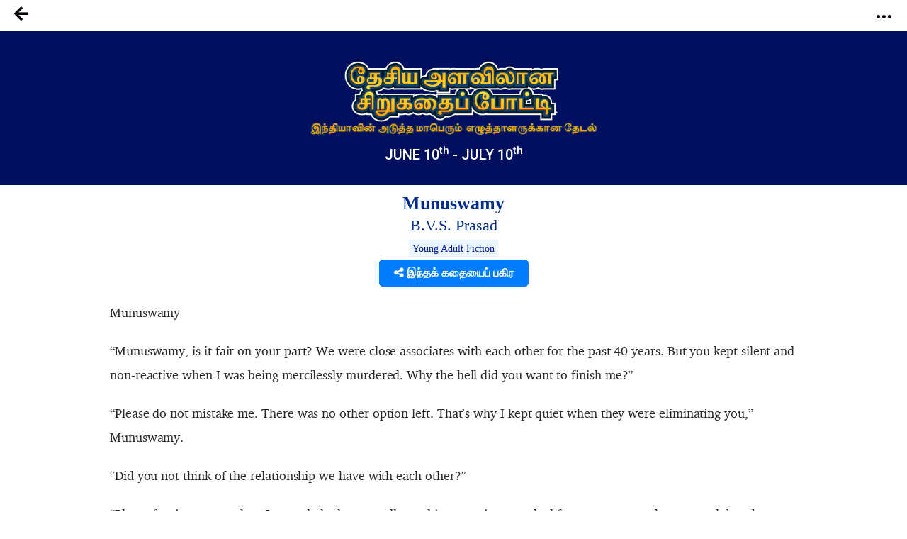

--- FILE ---
content_type: text/html; charset=UTF-8
request_url: https://notionpress.com/ta/story/ssc/21852/munuswamy
body_size: 38944
content:
<!DOCTYPE html>
<html lang="en-US">
<head>
       <!-- Google Tag Manager -->
     <script>(function(w,d,s,l,i){w[l]=w[l]||[];w[l].push({'gtm.start':
new Date().getTime(),event:'gtm.js'});var f=d.getElementsByTagName(s)[0],
j=d.createElement(s),dl=l!='dataLayer'?'&l='+l:'';j.async=true;j.src=
'https://www.googletagmanager.com/gtm.js?id='+i+dl;f.parentNode.insertBefore(j,f);
})(window,document,'script','dataLayer','GTM-WNBFJ7Q');</script>
<!-- End Google Tag Manager --> 
  
  <meta charset="utf-8">

<link rel="alternate" href="https://notionpress.com/en/ind/login" hreflang="en-in" />
<link rel="alternate" href="https://notionpress.com/my/login/v1_signup" hreflang="en-my" />
<link rel="alternate" href="https://notionpress.com/sg/login" hreflang="en-sg" />


<link rel="alternate" hreflang="en" href="https://notionpress.com/en/story/ssc/21852/munuswamy" />
<link rel="alternate" hreflang="hi" href="https://notionpress.com/hi/story/ssc/21852/munuswamy" />
<link rel="alternate" hreflang="ta" href="https://notionpress.com/ta/story/ssc/21852/munuswamy" />
<link rel="alternate" hreflang="mr" href="https://notionpress.com/mr/story/ssc/21852/munuswamy" />
<link rel="alternate" hreflang="ml" href="https://notionpress.com/ml/story/ssc/21852/munuswamy" />
<link rel="alternate" hreflang="bn" href="https://notionpress.com/bn/story/ssc/21852/munuswamy" />
<link rel="alternate" hreflang="x-default" href="https://notionpress.com/en/story/ssc/21852/munuswamy" />

  


<link href="https://cdnjs.cloudflare.com/ajax/libs/font-awesome/5.15.2/css/all.min.css" rel="stylesheet" async>
  <link href="https://cdnjs.cloudflare.com/ajax/libs/font-awesome/4.7.0/css/font-awesome.css" rel="stylesheet">
  <link rel="stylesheet" href="https://cdn.jsdelivr.net/npm/bootstrap-icons@1.4.1/font/bootstrap-icons.css">
  <link rel="stylesheet" href="https://notionpress.com/images/bookstore_rewamp/2018/font/icons.woff">
  <style type="text/css">
    @font-face {
    font-family: 'icons';
    src: url('../../../images/bookstore_rewamp/2018/font/icons.eot?'),
         url('../../../images/bookstore_rewamp/2018/font/icons.otf?') format('opentype'),
         url('../../../images/bookstore_rewamp/2018/font/icons.woff2?') format('woff2'),
         url('../../../images/bookstore_rewamp/2018/font/icons.woff?') format('woff'),
         url('../../../images/bookstore_rewamp/2018/font/icons.eot?') format('embedded-opentype'),
         url('../../../images/bookstore_rewamp/2018/font/icons.ttf?') format('truetype'),
         url('../../../images/bookstore_rewamp/2018/font/icons.svg#icons') format('svg');
}
  </style>
  
  <script>
    var base_url = "https://notionpress.com/";
    var site_url = "https://notionpress.com/";
  </script>
  <meta name="p:domain_verify" content="a08e1bdef20f457e99be5143a648797c"/>
  <meta http-equiv="X-UA-Compatible" content="IE=EmulateIE11">
  <link rel="dns-prefetch" href="https://notionpress.com/">
  <link href="https://fonts.googleapis.com/css?family=Heebo:100,300,400,500,700,800,900|Roboto:100,100i,300,300i,400,400i,500,500i,700,700i,900,900i|Signika:300,400" rel="stylesheet">
  <script src="https://ajax.googleapis.com/ajax/libs/jquery/3.4.1/jquery.min.js"></script>
  <script src="https://code.jquery.com/jquery-2.2.0.min.js" type="text/javascript"></script>
  <!-- <script src="https://cdnjs.cloudflare.com/ajax/libs/popper.js/1.12.9/umd/popper.min.js" async ></script> -->
  <script src="https://maxcdn.bootstrapcdn.com/bootstrap/4.0.0/js/bootstrap.min.js" id="bootstrap-css" async ></script>
  <link href="https://cdnjs.cloudflare.com/ajax/libs/font-awesome/4.7.0/css/font-awesome.css" rel="stylesheet">
  <link rel="stylesheet" href="https://notionpress.com/new-rewamp/css/rinotification.css?">
    <!-- owl carousel -->
  
  <script src="https://notionpress.com/assets/bookstroe_design/js/owl.min.js?version=758" ></script>
  <script type="text/javascript" src="https://notionpress.com/assets/bookstroe_design/js/book_store_banner_slider.js?25" ></script>
  <link href="https://cdnjs.cloudflare.com/ajax/libs/OwlCarousel2/2.3.4/assets/owl.carousel.min.css" rel="stylesheet">
  <link href="https://cdnjs.cloudflare.com/ajax/libs/OwlCarousel2/2.3.4/assets/owl.theme.default.css" rel="stylesheet">
  <!-- owl carousel Ends -->

  
<link rel="canonical" href="https://notionpress.com/ta/story/ssc/21852/munuswamy" />


  <script type="text/javascript" src="https://notionpress.com/new-rewamp/js/script.js" async ></script>
  <title>Munuswamy by B.V.S. Prasad | Notion Press</title>

  

      <meta property="og:type"  content="website" />
    <meta property="og:title" content="Munuswamy by B.V.S. Prasad | Notion Press"/>
    <meta property="og:image" content="https://notionpress.com/new-rewamp/images/wordsfrommyheart/reading_ta_og.png"/>
    <meta property="og:description" content="&nbsp;&nbsp;&nbsp;&nbsp;&nbsp;&nbsp;&nbsp;&nbsp;&nbsp;&nbsp; &nbsp;&nbsp;&nbsp;&nbsp;&nbsp;&nbsp;&nbsp;&nbsp;&nbsp;&nbsp;&nbsp;&nbsp;&nbsp;&nbsp;&nbsp;&nbsp;&nbsp;&nbsp;&nbsp;&nbsp;&nbsp;&nbsp;&nbsp;&nbsp;&nbsp;&nbsp;&nbsp;&nbsp;&nbsp;&nbsp;&nbsp;&nbsp;&nbsp;&nbsp;&nbsp;&nbsp;&nbsp;&nbsp;&nbsp;&nbsp"/>
    <meta property="og:url" content="https://notionpress.com/ta/story/ssc/21852/munuswamy"/>
    <meta property="fb:app_id" content="2256944847921875" />
    <meta property="og:image:width" content="1200" />
    <meta property="og:image:height" content="630" />

    <meta name="twitter:card" content="summary_large_image" />
    <meta name="twitter:description" content="&nbsp;&nbsp;&nbsp;&nbsp;&nbsp;&nbsp;&nbsp;&nbsp;&nbsp;&nbsp; &nbsp;&nbsp;&nbsp;&nbsp;&nbsp;&nbsp;&nbsp;&nbsp;&nbsp;&nbsp;&nbsp;&nbsp;&nbsp;&nbsp;&nbsp;&nbsp;&nbsp;&nbsp;&nbsp;&nbsp;&nbsp;&nbsp;&nbsp;&nbsp;&nbsp;&nbsp;&nbsp;&nbsp;&nbsp;&nbsp;&nbsp;&nbsp;&nbsp;&nbsp;&nbsp;&nbsp;&nbsp;&nbsp;&nbsp;&nbsp" />
    <meta name="twitter:title" content="Munuswamy by B.V.S. Prasad | Notion Press" />
    <meta name="twitter:image" content="https://notionpress.com/new-rewamp/images/wordsfrommyheart/reading_ta_og.png" />
  


  <meta name="title" content="Munuswamy by B.V.S. Prasad | Notion Press">  <meta name="description" content="&nbsp;&nbsp;&nbsp;&nbsp;&nbsp;&nbsp;&nbsp;&nbsp;&nbsp;&nbsp; &nbsp;&nbsp;&nbsp;&nbsp;&nbsp;&nbsp;&nbsp;&nbsp;&nbsp;&nbsp;&nbsp;&nbsp;&nbsp;&nbsp;&nbsp;&nbsp;&nbsp;&nbsp;&nbsp;&nbsp;&nbsp;&nbsp;&nbsp;&nbsp;&nbsp;&nbsp;&nbsp;&nbsp;&nbsp;&nbsp;&nbsp;&nbsp;&nbsp;&nbsp;&nbsp;&nbsp;&nbsp;&nbsp;&nbsp;&nbsp">  <meta name="author" content="B.V.S. Prasad">  <meta name="keywords" content=", B.V.S. Prasad, notion press, notionpress,Writing Contest from Notion Press">    <meta name="viewport" content="width=device-width, initial-scale=1, maximum-scale=1,user-scalable=0"/>
  <meta http-equiv="X-UA-Compatible" content="IE=9">
  <!-- Required -->


   <!-- <link href="https://notionpress.com/new-rewamp/css/css/fontawesome-all.min.css?" rel="stylesheet" type="text/css" media="screen"> -->

   <link href="https://cdnjs.cloudflare.com/ajax/libs/font-awesome/4.7.0/css/font-awesome.min.css?" rel="stylesheet" type="text/css" media="screen">
   
   <link href="https://notionpress.com/new-rewamp/css/reset.css?" rel="stylesheet" type="text/css" media="screen">

   <link href="https://notionpress.com/new-rewamp/css/bootstrap.min.css?" rel="stylesheet" type="text/css" media="screen">
   <link href="https://notionpress.com/new-rewamp/css/newdesign.css?" rel="stylesheet" type="text/css" media="screen">
   <link href="https://notionpress.com/new-rewamp/css/for_writers_style.css?" rel="stylesheet" type="text/css" media="screen">
  <!-- <link rel="stylesheet" type="text/css" href="https://notionpress.com/new-rewamp/css/IE.css" /> -->
  <!--[if IE 11]>
  <![endif]-->

  <link rel="icon" href="https://notionpress.com/images/bookstore_rewamp/np_logo_2025.png" type="image/png"><!-- LayerSlider stylesheet -->

   <!-- Facebook Pixel Code -->
<script>
!function(f,b,e,v,n,t,s){if(f.fbq)return;n=f.fbq=function(){n.callMethod?
n.callMethod.apply(n,arguments):n.queue.push(arguments)};if(!f._fbq)f._fbq=n;
n.push=n;n.loaded=!0;n.version='2.0';n.queue=[];t=b.createElement(e);t.async=!0;
t.src=v;s=b.getElementsByTagName(e)[0];s.parentNode.insertBefore(t,s)}(window,
document,'script','https://connect.facebook.net/en_US/fbevents.js');


</script>
<!-- DO NOT MODIFY -->
<!-- Quora Pixel Code (JS Helper) -->

<script>
!function(q,e,v,n,t,s){if(q.qp) return; n=q.qp=function(){n.qp?n.qp.apply(n,arguments):n.queue.push(arguments);}; n.queue=[];t=document.createElement(e);t.async=!0;t.src=v; s=document.getElementsByTagName(e)[0]; s.parentNode.insertBefore(t,s);}(window, 'script', 'https://a.quora.com/qevents.js');
qp('init', 'b1ab3066a17a435b9a2ffcd134e71d75');
qp('track', 'ViewContent');
</script>
<noscript><img height="1" width="1" style="display:none" src="https://q.quora.com/_/ad/b1ab3066a17a435b9a2ffcd134e71d75/pixel?tag=ViewContent&noscript=1"/></noscript>
<!-- End of Quora Pixel Code -->


<link rel="alternate" href="https://notionpress.com/" hreflang="en-in" />
<!-- End Facebook Pixel Code -->



<script type='text/javascript' src='https://platform-api.sharethis.com/js/sharethis.js#property=649ea449d2ddeb001961496b&product=inline-share-buttons&product=custom-share-buttons' async='async'></script>
</head>
 
<body class="bodyContainer ta   ">

<!-- <body class="bodyContainer ta  ">  -->
    <!-- Google Tag Manager (noscript) -->
            <noscript><iframe src="https://www.googletagmanager.com/ns.html?id=GTM-WNBFJ7Q"
height="0" width="0" style="display:none;visibility:hidden"></iframe></noscript>
    <!-- End Google Tag Manager (noscript) -->
<nav class="navbar navbar-expand-lg navbar-light" id="mainNav">
  <div class="wrapper">
           
        
    
    <style>
    .lang_menu select {border: 1px solid transparent; } 
    .lang_menu {font-size: 12px; margin: 12px 0px 0px 9px; }
    .lang_menu .language.dropdown{padding: 0px !important; margin: 0px !important; line-height: normal !important; }
    .lang_menu .language.dropdown a {font-size: 14px !important;color: #032c8d !important; }
    .lang_menu .dropdown-menu{min-width: 110px; padding: 5px 5px 0px; margin:0px;}
    .lang_menu .dropdown-menu a{padding: 5px !important;}
    .login_menu {padding: 12px 0px 10px; margin-left: 10px; }
    .login_menu a.btn.button_login {display: inline-block; padding: 13px; border: 2px solid #ff5a5f; color: #ff5a5f;border-radius: 8px;text-transform: uppercase; }
    .login_menu a.btn.button_login:hover {background: #ff5a5f; color: #fff; }
a.note_wr{background: #ffff06; margin: 0px -30px; padding:5px 0px; width: 110%; text-align: center; color: #da3923; display: block;}
a.note_wr p{margin: 2px 0px; font-size: 20px;font-weight: 500;}
a.note_wr p span img{width: 30px; margin-right: 2px}
a.note_wr p i img{width: 25px;  margin-left: 5px}

.navbar-header ul li.dashboard.my_shelf a span:before{ display: none;}
.navbar-header ul li.dashboard.my_shelf a span:after {content: ""; width: 0; height: 0; border: 0 solid transparent; border-left-width: 4px; border-right-width: 4px; border-bottom: 4px solid #de1c1c; position: absolute; left: 10px; bottom: -4px; transform: rotate(180deg);}
.navbar-header ul li.dashboard.my_shelf a span.new {margin-top: 0px; } 
.readinsta_topnav div#nav_responsive ul li.profileDropdown a.dropdown-item.my_shelf span.new{background: #de1c1c; padding: 2px 4px;font-size: 10px; color: #fff;
    border-radius: 2px;display: inline-block; height: auto;line-height: normal; position: absolute; margin-left: 10px;margin-top: -2px; left: auto !important; top: auto !important;}
.readinsta_topnav div#nav_responsive ul li.profileDropdown a.dropdown-item.my_shelf span.new:before{content: ""; width: 0; height: 0; border: 0 solid transparent; border-top-width: 0px; border-bottom-width: 0px; border-left-color: transparent; border-left-style: solid; border-left-width: 0px; border-bottom-width: 4px; border-top-width: 4px; border-left: 4px solid #de1c1c; position: absolute; left: -4px; top: 4px; transform: rotate(180deg);}
.new.ended{background: #464646 !important;margin-left: 5px !important; top: 1px !important;}
.navbar-header ul li a .new.ended:before{content:""; width:0; height:0; border: none; position:absolute; left:-4px; top:5px; transform:rotate(180deg)}
.leftNav .dropdown .dropcontent ul li.submenu a{position: relative;}
#mainNav ul li .dropcontent ul li a.title_menus {font-weight: 600; font-size: 15px; }
.leftNav .dropdown.staticpageMenu .dropcontent.salescontest .staticpage ul:nth-child(1) {
    padding: 0px;
}
@media only screen and (max-width: 940px) {
.readinsta_topnav #nav_responsive .notification-list span.close-icon, .readinsta_collections #nav_responsive .notification-list span.close-icon, body.scrollFixedNavPackage #mainNav #nav_responsive .notification-list span.close-icon {display : none; }
.note_wr p{font-size: 14px;}
.login_menu{margin-right: 10px;}
.lang_menu.web {display: none !important; }
.lang_menu.mobile {display: block !important; position: absolute; top:10px; left: 90px; z-index: 999; }
.lang_menu .language.dropdown a{height: auto !important; line-height: normal !important;} 
body.bodyContainer.ta .login_menu a.btn.button_login{font-size:12px;}
body.bodyContainer.ta #mainNav .np_mobile_menus .menu#ml-menu,body.bodyContainer.hi #mainNav .np_mobile_menus .menu#ml-menu,body.bodyContainer.en #mainNav .np_mobile_menus .menu#ml-menu{top: 107px;}
} 

@media only screen and (min-width: 320px) and (max-width: 991px){
  .np_mobile_menus .menu__wrap ul li a.my_shelf span.new{top: 2px !important;}
  a.note_wr p{font-size: 14px; line-height: 30px;}
  a.note_wr{width: 100%; margin: 0px;}
  ul.coutry_sel {
    top: 69px !important;
}
}
@media only screen and (min-width: 320px) and (max-width: 480px){
  a.note_wr p{font-size: 10px; line-height: 30px;}
}

</style>



<style>
.removeBg{font-size: 0;}
</style>
<script type="text/javascript">

$(document).ready(function(){
    var getHtmlVal=$("#onlyalerts");
    if(getHtmlVal.hasClass("in"))
    {
      $("#onlyalerts").fadeTo(2000, 500).fadeOut(500, function(){
        $("#onlyalerts").fadeOut(500);
      });
    }

    $(".preventContainer").hide();
    
    $(".add_item_form").on("blur",'.qtychange',function(){
      let qty = $(this).val();
      if(qty < 1 || isNaN(qty))
      {
        $(this).val(1);
      }
      update_cart();
    });

    $(".add_item_form").on("click",".button", function(e) {
      var btn = $(this),new_val = Number(btn.parent().find('input').val());
      new_val = btn.hasClass('additem') ? ++new_val : --new_val;
      new_val = new_val < 1 || isNaN(new_val) || new_val > 5000 ? 1 : new_val;
      let btn_clas = btn.hasClass('additem') ? '.additem' : '.delitem';
      let item_pos_on_cur_form = $(this).closest('.add_item_form').find(btn_clas).index(btn);  // take cur position od item from mob and desk form
      
      $('.add_item_form').each(function(){
        $(this).find('input.qtychange:eq('+item_pos_on_cur_form+')').val(new_val);
      });
      update_cart($(this));
    });



    function update_cart(btn = null){
      let cartValue = 0;
      $(".preventContainer").show();
      var formAction = "https://notionpress.com/store/updatecart";
      $('.add_item_form .table_responsive').each(function(){
        if($(this).is(':visible')){
            form_data = $(this).parent().serialize();
            return;
          }
      });
      if(! form_data) return;
      $.ajax({
        url: formAction,
        type: 'post',
        data: form_data,
        success:function(data){
            var res = JSON.parse(data);
            $(".preventContainer").hide();
            let subtotal_peritem = res.subtotal_peritem;
            let item_qty_peritem = res.item_qty_peritem;
            for(let i in subtotal_peritem){
              $('.subtotal_amount_item:eq('+i+')').html(subtotal_peritem[i]);   
             // $('.qtychange:eq('+i+')').val(1);
            }
            for(let j in item_qty_peritem){
              $('.desktop_view .qtychange1:eq('+j+')').val(item_qty_peritem[j]);
              $('.mobile_view .qtychange1:eq('+j+')').val(item_qty_peritem[j]);
            }
            
            
            $('.subtotal_amount').html(res.subtotal_amount);        

            $('.shipping_amount').html(res.shipping_amount);        
            $('.grant_total').html(res.grant_total);
              $('.topcart span.items,.showcart_title span').html(res.total_orders);
            if(!res.total_orders){
              $('.topcart span.items').hide();
            }


            if( ! res.total_orders){
              $('.cartbody').hide().removeClass('cartbody');
              $('.no_items_holder').show().addClass('cartbody');
              return;
            }
          }
      });
    }

    function remove_item(rowid,item_pos){
      if(! rowid ) return;
      $.ajax({
        url: "https://notionpress.com/store/removefromcart",
        type: 'post',
        data: {rowid:rowid},
        success:function(data){
            var res = JSON.parse(data);
            location.reload();
            if(res.status){
              $('#onlyalerts').show().delay(2000).fadeOut()

              if(item_pos != null ){
                    update_cart();
                    console.log(item_pos);
                //$('.add_item_form').each(function(){
                  $('.bookListing:eq('+item_pos+')').fadeOut();
                //});
              }
            }
          }
      });
    }

    $('.remove_item_btn').click(function(){
        let rowid = $(this).data('rowid');
        let item = $(this).closest('.bookListing');
        let pos = $('.bookListing').index(item);
        remove_item(rowid,pos);
    });

    $("body").on("click","button.bookstore_sprite",function(){
      var seo_url='ssc';

      var getContentId="";
      var buttonBook=$(this);
      var getContentId=buttonBook.attr("id");
      if(getContentId=="buynow_btn")
      {
        $(this).parents("form").submit();
      }
      else
      {
        var is_loading = false;
        var getThis=$(this).parents("form");
        $(buttonBook).css("opacity","0.2");
        $(buttonBook).html('<i class="fa fa-spinner fa-spin" style="margin-top: 5px;font-family: FontAwesome;color: #fff;font-size: 16px;" aria-hidden="true"></i>');
        $(getThis).on("submit",function(e){
          // $(buttonBook).removeClass("bookstore_sprite");
          //$(buttonBook+'.bookstore_sprite').css("background-position","-239px -39px");
          $(buttonBook).parent().css("");
          //$(buttonBook).addClass("removeBg");
          // $(".removeBg").css("background","none");
          $(".removeBg").css("border","none");
          $(".removeBg").css("outline","none");
          if (is_loading) {
            return;
          }
          is_loading = true;
          $.ajax({
            type:'post',
            url:$(getThis).attr("action"),
            data:$(getThis).serialize()+ "&seo_url=" + seo_url,
            success:function(data){
              // $(buttonBook).addClass("bookstore_sprite");
              $("input[name=count]").val(1);
              $("#"+getContentId).css("background-position","-165px -6px");
              $("#"+getContentId).parent().css("border", "1px solid transparent");
              $("#"+getContentId).html("");
              $(".addtocart_btn.bookstore_sprite").html("<i class='fas fa-check fa'></i> Add to Cart");
              $("#"+getContentId).removeClass("removeBg");
              $("#"+getContentId).removeAttr("style");
              $(".cart_wr").remove();
              $(".headerContent").append(data);
              messageType("success","<i class='fas fa-check fa'></i> Added to cart");
              $("html,body").animate({scrollTop:0}, 1000, 'swing');
              $(".added_to_cart-basket").addClass("open");
            }
          });
          e.preventDefault();
        }).always(function() { if($("#"+getContentId).hasClass("redirect")){}else{is_loading = false;} });
      }
    });

  
    $("body").on("click",".itemsAdd",function(e)
    {
       
        if($(this).parents(".cart-dropdown").length)
        {

        }
        else if($(this).hasClass("redirect"))
        {

        }
        else
        {
          let invBookID = $(this).attr('data-invbookid');
          if(!invBookID) return false;

          let post_url = "https://notionpress.com/store/addtocart/" + invBookID;

          if( $('.reedemenabled').length )
            post_url = $('.reedemenabled').attr('action');

          let cartValue = 0;
          $.ajax({
            url: post_url,//$(getThis).attr("href"),
            success:function(data){
              window.location.href ="https://notionpress.com/"+"store/showcart";
              /*cartValue  =  ( parseInt( $(data).find('.added_to_cart .items').text() ) ) || cartValue;
              messageType("success","<i class='fas fa-check fa'></i> Added to cart");
              $('.carticon .items').removeClass('hid');
              $('.carticon .items').html(cartValue);
              $('.topcart').attr('href', $('.topcart').attr('data-cart-url'));
              cart_status = 1 // check this in storenav2018 x3*/

            }
          });
          e.preventDefault();
        }
    });

});
$(window).load(function(){
  $(".bookstore_sprite").each(function(){
    $(this).removeAttr("onclick");
    $(this).removeAttr("style");
  });
});
$(document).ready(function(){
  $(".bookstore_sprite").each(function(){
    $(this).attr("onclick","return false;");
    $(this).css("cursor","auto");
  });
});
function messageType(messageType,message)
{
  $("#onlyalerts .message").html(message);
  $("#onlyalerts").attr("class","alert alert-"+messageType+" alert-dismissable fade in");
  $("#onlyalerts").fadeTo(2000, 500).slideUp(500, function(){
    $("#onlyalerts").slideUp(500);
  });
}





</script>

<!-- GlobalInventory -->
<link href="https://notionpress.com/assets/select2-4.0.5/css/select2.min.css" rel="stylesheet" />
<script src="https://notionpress.com/assets/select2-4.0.5/js/select2.min.js"></script>
<link href="https://notionpress.com/assets/select2-4.0.5/css/flags.css" rel="stylesheet">
<script src="https://notionpress.com/assets/select2-4.0.5/js/jquery.flagstrap.min.js"></script>
<script type="text/javascript">
  $(document).ready(function(){

    var stop_redirect = "TRUE"; 
    var cookieSet = '';
    if (cookieSet == '' && typeof(site_url) != "undefined") {
       var geo_country = "India";
       if(geo_country != "India" && geo_country != "Singapore" && geo_country != "Malaysia" )
       $('.md-modal.md-effect-7').addClass('md-show');
       else
       manage_cookie(geo_country,stop_redirect);
    }
  });


</script>

<link href="https://notionpress.com/new-rewamp/css/commonheader/commontopnav.css?75354033" rel="stylesheet" type="text/css" media="screen">
<script src="//code.jquery.com/ui/1.12.1/jquery-ui.min.js"></script>
<script type="text/javascript">
$(document).ready(function(){
  $('.searchicon').on('click', function(){
    $('.searchbar').addClass('mvisible');
  });
  $('.backicon').on('click', function(){
    $('.searchbar').removeClass('mvisible');
  });
  $('.navbar-toggle').on('click', function(){
    $('.mview-navbar-collapse').toggle('slide', {direction: 'left'}, 500);
  });
  $("body").on("click","#profile_mobile", function(){
    if($(window).width() < 940){
      $('.np_mobile_menus .action--close').trigger('click'); // leftClose
      $('.notification-block .notification_dropdown').removeClass('dropdown-menushow');
      $('.notification-list .close-icon').hide();
      $('.profileDropdown .action--close').show();
      profileDropdown();
    }
  });

  $(".profileDropdown .action--close").on("click", function(e){
    $('.np_mobile_menus .action--close').trigger('click'); // leftClose
    $('.notification-list .close-icon').hide();
    $('.notification-block .notification_dropdown').removeClass('dropdown-menushow');
    

    $('.user_pic').hide('slide', {direction: 'right'}, 'slow');
    $('.background-fade').hide();
    $('.profileDropdown .action--close').hide();
    $('body').removeClass('noMultiScroll');
  });

  $('.notification-block').on('click', function(){

    if($(window).width() < 721){

      $('.np_mobile_menus .action--close').trigger('click');
      $('.profileDropdown .action--close').trigger('click');

      setTimeout(() => {
        if( $('.notification-block .notification_dropdown').hasClass('dropdown-menushow') )
        {
          $('.background-fade').fadeIn('fast');
          if($(window).width() < 721){
            $('.notification-list .close-icon').fadeIn();
            $('body').addClass('noMultiScroll');
          }

        }else{
          $('.notification-list .close-icon').hide();
          $('.background-fade').hide();
          $('body').removeClass('noMultiScroll');
        }

      }, 100);

    }
    
  });

  $('.notification-list .close-icon').on('click', function(){
    $('.dropdown-menushow').trigger('click');
    $('.notification-list .close-icon').hide();
    $('#background-fade').hide();
    $('body').removeClass('noMultiScroll');
  });



  // $('.notification_dropdown.dropdown-menushow').on('click',function(){
  //   $('.notification-list .close-icon').trigger('click');
  // });



});

function _notification(){
  if($(window).width() < 721){
    $('.notification-list .close-icon').css('opacity', 1);
    $('#background-fade').show();
  }else{
    $('.notification-list .close-icon').css('opacity', 0);
    $('#background-fade').hide();
  }
}

$(window).on('resize', function(){
  //_notification();
  if($(window).width() > 940){
    $('.user_pic li.logout a').removeClass('btn_secondary');
  }
});

function bodyAddClass(){
  $('body').toggleClass('scroll-hide');
}
function profileDropdown(){
  if($(window).width() < 941){
    $('.np_mobile_menus .action--close').trigger('click'); // leftClose

    $('.user_pic').show('slide', {direction: 'right'}, 'slow');
    $('.background-fade').show();
    $('.action--close').css('opacity', 1);
    $('.user_pic li.logout a').addClass('btn_secondary');
    $('body').addClass('noMultiScroll');

  }
  else{
    $('.user_pic').toggle();
    $('.user_pic li.logout a').removeClass('btn_secondary');
    $('body').removeClass('noMultiScroll');
  }
}
var home_landing_txt = "முகப்பு";
//var window.iAmGlobal = "some val"; 
</script>

<div class="background-fade" id="background-fade"></div>

<header style='display:none' class="col-lg-12 col-md-12 readinsta_topnav stick_flash_notenabled  ">

  <!-- contact us nav -->
    <div class="row top-menu">
          
     <div style="" class="top-header col-lg-6 col-md-6 col-sm-5 col-xs-5 col-5 d-inline-block nofloat">
       
     <a href="tel:044-4631-5631" style="" ><img src="https://notionpress.com/images/bookstore_rewamp/mobile-icon.png" ></a>

        <span class="call_mobile">எங்களைத் தொடர்புகொள்ள: </span><a href="tel:044-4631-5631" class="phone_number">044-4631-5631</a>
              </div>


        <div class="text-right col-lg-6 col-md-6 col-sm-7 col-xs-7 col-7 d-inline-block align-top ">
          <div class="d-inline-block col-lg-12 text-center">
        <ul class="row navbar-nav-top d-block text-right">
             <li class="nav-item d-inline-block">
                       <a href="https://notionpress.com/ta/ind/login">புகுபதிகை</a>
                   
           

          </li>
        </ul>

      </div>
        </div>
  </div>
    <!-- /contact us nav -->
  
<div class="row">
<div class="navbar-header col-lg-5 col-md-5 col-sm-5 col-xs-3 col-3 d-inline-block nofloat">


<!-- MobileNav -->
<a class="hid-dontshow" href="https://notionpress.com/"  data-store-linked="https://notionpress.com/">முகப்பு</a>

<div class="np_mobile_menus">
  <button class="action action--open" aria-label="Open Menu">
    <span class="icon icon--menu"></span></button>

  <div class="mobilewrapper">
    
    <nav id="ml-menu" class="menu">

      <div class="menu__wrap">

          <!-- main Menu -->
          <ul data-menu="main" class="menu__level" tabindex="-1" role="menu" aria-label="All">

            <li class="menu__item submenu-bottom" role="menuitem"><a class="menu__link _discover-icon"  href="https://notionpress.com/in/store">புத்தகக் கடை</a></li>
            <li class="menu__item" role="menuitem">
              <a class="menu__link _book-icon" href="https://notionpress.com/ta/for-writers" > எழுத்தாளர்களுக்கு </a>
            </li>
            <li class="menu__item diyin" role="menuitem"><a class="menu__link _guided-icon" href="https://notionpress.com/ta/for-writers">வெளியிட  <span>உங்கள் புத்தகத்தை இலவசமாக வெளியிட்டு 150+ நாடுகளில் விற்கலாம்</span></a></li>

            <li class="menu__item diyin" role="menuitem"><a class="menu__link _xpress-icon" href="https://notionpress.com/ta/outpublish">அவுட்பப்ளிஷ் <span>புத்தகத்தைப் பதிப்பிப்பதற்கான வழிகாட்டலுடன் 100% சுயவெளியீட்டுச் சுதந்திரம் உங்களுக்கே</span></a></li>
            
             <li class="menu__item diyin" role="menuitem"><a class="menu__link _marketing-icon" href="#">சந்தைப்படுத்துதலின் நுணுக்கம் <span>உங்கள் புத்தகத்தை விளம்பரப்படுத்தவும், பல்லாயிரம் வாசகர்களைச் சென்றடையவும் எங்கள் கருவிகளைப் பயன்படுத்திக் கொள்ளுங்கள்</span></a></li>
             <li class="menu__item diyin" role="menuitem"><a class="menu__link _guided-icon" href="https://notionpress.com/writing-course" target="_blank">Writing Courses<span>Start your writing journey with our FREE writing courses</span></a></li>
             <li class="menu__item diyin submenu-bottom menu_item_left menu_item_left1" role="menuitem">
              <a class="menu__link _book-sales-icon" data-submenu="submenu-6" aria-owns="submenu-6" href="#" >சவால்கள்<span>உங்கள் புத்தகத்தை விளம்பரப்படுத்தவும், பல்லாயிரம் வாசகர்களைச் சென்றடையவும் எங்கள் கருவிகளைப் பயன்படுத்திக் கொள்ளுங்கள்</span></a>
            </li>
              <li class="menu__item" role="menuitem">
              <a class="menu__link _blog-icon" href="https://notionpress.com/blog" target="_blank" title="Blog">வலைப்பதிவு</a>
            </li>

            <li class="menu__item" role="menuitem">
              <a class="menu__link _about-icon" href="https://notionpress.com/about" target="_blank" title="About Us">எங்களைப் பற்றி</a>
            </li>

          </ul>

          <!-- Discover Menu -->
          <ul data-menu="submenu-2" id="submenu-2" class="menu__level" tabindex="-1" role="menu" aria-label="Vegetables">
            <li class="menu__item" role="menuitem"><a class="menu__link" data-submenu="submenu-2-1" aria-owns="submenu-2-1" href="#">Notion Press Picks</a></li>
            <li class="menu__item" role="menuitem"><a class="menu__link" data-submenu="submenu-2-2" aria-owns="submenu-2-2"  href="#">Books By Genre</a></li>
          </ul>

          <!-- Marketing Tools -->

        <ul data-menu="submenu-3" id="submenu-3" class="menu__level" tabindex="-1" role="menu">
             <li class="menu__item" role="menuitem"><a class="menu__link" href="https://notionpress.com/book-marketing">ஆசிரியர் டாஷ்போர்டு</a>
            </li>
            <li class="menu__item" role="menuitem"><a href="https://notionpress.com/book-marketing/shipping-manager">Shipping Manager</a>
            </li>
            <li class="menu__item" role="menuitem"><a href="https://notionpress.com/book-marketing/coupon-manager">Coupon Code Manager</a>
            </li>

          </ul>
            <!-- Book Sales Challenge -->
 
          <ul data-menu="submenu-6" id="submenu-6" class="menu__level" tabindex="-1" role="menu">
              <li class="menu__item" role="menuitem"><a href="#" class="title_menus"> இண்டிஆத்தர்சாம்பியன்ஷிப்</a>
                  <div class="submenu_child1">
                     <a href="https://notionpress.com/indie-author-championship/47">Indie Author Championship #31 <span class="new">New</span></a>
                      <a href="https://notionpress.com/indie-author-championship/46">Indie Author Championship #30 <span class="new ended">See Results</span></a>
                      <a href="https://notionpress.com/indie-author-championship/45">Indie Author Championship #29 <span class="new ended">See Results</span></a>
                  </div>
              </li>
              <li class="menu__item" role="menuitem"><a href="#" class="title_menus">போட்டிகளுக்கு எழுதுதல்</a>
              <div class="submenu_child1">
                <a href="https://notionpress.com/write_contest">#5 Short Story Contest <span class="new">New</span></a>
                <!-- <a href="https://notionpress.com/en/story/young_authors_winners">#National Young Writers Competition<span class="new ended">முடிவுகள்</span></a> -->
                <a href="https://notionpress.com/story/ssc_main">#National Writing Competition<span class="new ended">முடிவுகள்</span></a>
                <a href="https://notionpress.com/ta/stories/versesoflove">#வெர்சஸ்ஆஃப்லவ்<span class="new ended">முடிவுகள்</span></a>
                <!--<a href="https://notionpress.com/ta/stories/writeyourheartout">#ரைட்யுவர்ஹார்ட்அவுட்<span class="new ended">முடிவுகள்</span></a>-->
              </div> 
              </li>
             
            </ul>
      <!-- NotionPress Picks -->
      
          <ul data-menu="submenu-2-1" id="submenu-2-1" class="menu__level" tabindex="-1" role="menu" aria-label="Notion Press Picks">
              <li class="menu__item" role="menuitem">
                  <a class="menu__link" href="https://notionpress.com/in/store/topselling">Trending this week</a>
              </li>
              <li class="menu__item" role="menuitem">
                  <a class="menu__link" href="https://notionpress.com/in/store/categories/all">New Releases</a>
              </li>
                            <li class="menu__item" role="menuitem">
                  <a class="menu__link" href="https://notionpress.com/in/store/preorder">Pre-Order</a>
              </li>
              <li class="menu__item" role="menuitem">
                  <a class="menu__link" href="https://notionpress.com/in/store/freeshippingall">Free Shipping</a>
              </li>
              <li class="menu__item" role="menuitem">
                  <a class="menu__link" href="https://notionpress.com/in/store/indianlangall">Indian Languages</a>
              </li>
              <li class="menu__item" role="menuitem">
                  <a class="menu__link" href="https://notionpress.com/in/store/xpressall">Xpress Publishing</a>
              </li>
              
                                    <li class="menu__item" role="menuitem">
                            <a class="menu__link" href="https://notionpress.com/in/store/collections/bestsellers">Bestsellers</a>
                        </li>
                                        <li class="menu__item" role="menuitem">
                            <a class="menu__link" href="https://notionpress.com/in/store/collections/poetry">Poetry</a>
                        </li>
                                        <li class="menu__item" role="menuitem">
                            <a class="menu__link" href="https://notionpress.com/in/store/collections/Indian-writing">The Indian Collection
</a>
                        </li>
                                        <li class="menu__item" role="menuitem">
                            <a class="menu__link" href="https://notionpress.com/in/store/collections/contestwinners8">Winners Of The Book Sales Contest</a>
                        </li>
                                        <li class="menu__item" role="menuitem">
                            <a class="menu__link" href="https://notionpress.com/in/store/collections/management-leadership">Leadership & Management</a>
                        </li>
                                        <li class="menu__item" role="menuitem">
                            <a class="menu__link" href="https://notionpress.com/in/store/collections/crime">Crime </a>
                        </li>
                                        <li class="menu__item" role="menuitem">
                            <a class="menu__link" href="https://notionpress.com/in/store/collections/How-to">Best How to books</a>
                        </li>
                                        <li class="menu__item" role="menuitem">
                            <a class="menu__link" href="https://notionpress.com/in/store/collections/Romance">Romance</a>
                        </li>
                                        <li class="menu__item" role="menuitem">
                            <a class="menu__link" href="https://notionpress.com/in/store/collections/Career-Money">Career & Money</a>
                        </li>
                                        <li class="menu__item" role="menuitem">
                            <a class="menu__link" href="https://notionpress.com/in/store/collections/Myths-legends">Myths & Legends</a>
                        </li>
                                        <li class="menu__item" role="menuitem">
                            <a class="menu__link" href="https://notionpress.com/in/store/collections/editors-pick-tamil">Editor's Picks</a>
                        </li>
                                        <li class="menu__item" role="menuitem">
                            <a class="menu__link" href="https://notionpress.com/in/store/collections/editors-pick-hindi">Editor's Picks</a>
                        </li>
                                        <li class="menu__item" role="menuitem">
                            <a class="menu__link" href="https://notionpress.com/in/store/collections/editors-pick">Editor's Picks</a>
                        </li>
                                        <li class="menu__item" role="menuitem">
                            <a class="menu__link" href="https://notionpress.com/in/store/collections/Personal-growth">Personal Growth</a>
                        </li>
                                        <li class="menu__item" role="menuitem">
                            <a class="menu__link" href="https://notionpress.com/in/store/collections/Short_reads">Short reads</a>
                        </li>
                                        <li class="menu__item" role="menuitem">
                            <a class="menu__link" href="https://notionpress.com/in/store/collections/Travel">Travel</a>
                        </li>
                                        <li class="menu__item" role="menuitem">
                            <a class="menu__link" href="https://notionpress.com/in/store/collections/most-gifted">Most Gifted</a>
                        </li>
                                        <li class="menu__item" role="menuitem">
                            <a class="menu__link" href="https://notionpress.com/in/store/collections/Adventure">Adventure</a>
                        </li>
                          </ul>
          <!-- /NotionPress Picks -->

          <!-- booksBy Subjects -->
          <ul data-menu="submenu-2-2" id="submenu-2-2" class="menu__level" tabindex="-1" role="menu" aria-label="">
                            <li class="menu__item" role="menuitem">
                    
                    <a class="menu__link" href="https://notionpress.com/in/store/categories/literature-fiction" >
                      <span class="store_sprite" style="background-position: -146px 150px;" ></span>
                      இலக்கியம் & புனைவு
                    </a>
                </li>
                            <li class="menu__item" role="menuitem">
                    
                    <a class="menu__link" href="https://notionpress.com/in/store/categories/business-investing-management" >
                      <span class="store_sprite" style="background-position: -105px 234px;" ></span>
                      வணிகம், முதலீடு & மேலாண்மை
                    </a>
                </li>
                            <li class="menu__item" role="menuitem">
                    
                    <a class="menu__link" href="https://notionpress.com/in/store/categories/biographies-autobiographies" >
                      <span class="store_sprite" style="background-position: -63px 234px;" ></span>
                      சுயசரிதை
                    </a>
                </li>
                            <li class="menu__item" role="menuitem">
                    
                    <a class="menu__link" href="https://notionpress.com/in/store/categories/self-help" >
                      <span class="store_sprite" style="background-position: -146px 107px;" ></span>
                      சுயஉதவி
                    </a>
                </li>
                            <li class="menu__item" role="menuitem">
                    
                    <a class="menu__link" href="https://notionpress.com/in/store/categories/poetry" >
                      <span class="store_sprite" style="background-position: -19px 107px;" ></span>
                      கவிதை
                    </a>
                </li>
                            <li class="menu__item" role="menuitem">
                    
                    <a class="menu__link" href="https://notionpress.com/in/store/categories/history-politics" >
                      <span class="store_sprite" style="background-position: -189px 192px;" ></span>
                      வரலாறு & அரசியல்
                    </a>
                </li>
                            <li class="menu__item" role="menuitem">
                    
                    <a class="menu__link" href="https://notionpress.com/in/store/categories/reference-study-guides" >
                      <span class="store_sprite" style="background-position: -64px 107px;" ></span>
                      குறிப்புதவி & படிப்பு வழிகாட்டி
                    </a>
                </li>
                            <li class="menu__item" role="menuitem">
                    
                    <a class="menu__link" href="https://notionpress.com/in/store/categories/philosophy" >
                      <span class="store_sprite" style="background-position: -189px 64px;" ></span>
                      தத்துவம்
                    </a>
                </li>
                            <li class="menu__item" role="menuitem">
                    
                    <a class="menu__link" href="https://notionpress.com/in/store/categories/health-fitness" >
                      <span class="store_sprite" style="background-position: -147px 192px;" ></span>
                      உடல்நலம் & உடற்தகுதி
                    </a>
                </li>
                            <li class="menu__item" role="menuitem">
                    
                    <a class="menu__link" href="https://notionpress.com/in/store/categories/computers" >
                      <span class="store_sprite" style="background-position: -147px 234px;" ></span>
                      கணினி
                    </a>
                </li>
                            <li class="menu__item" role="menuitem">
                    
                    <a class="menu__link" href="https://notionpress.com/in/store/categories/cooking-food-wine" >
                      <span class="store_sprite" style="background-position: -189px 234px;" ></span>
                      சமையல், உணவு & பானங்கள்
                    </a>
                </li>
                            <li class="menu__item" role="menuitem">
                    
                    <a class="menu__link" href="https://notionpress.com/in/store/categories/true-stories" >
                      <span class="store_sprite" style="background-position: -62px 66px;" ></span>
                      உண்மைக் கதைகள்
                    </a>
                </li>
                            <li class="menu__item" role="menuitem">
                    
                    <a class="menu__link" href="https://notionpress.com/in/store/categories/sports-games" >
                      <span class="store_sprite" style="background-position: -188px 107px;" ></span>
                      விளையாட்டு
                    </a>
                </li>
                            <li class="menu__item" role="menuitem">
                    
                    <a class="menu__link" href="https://notionpress.com/in/store/categories/arts-photography-design" >
                      <span class="store_sprite" style="background-position: -22px 235px;" ></span>
                      கலைகள், நிழற்படக்கலை & வடிவமைப்பு
                    </a>
                </li>
                            <li class="menu__item" role="menuitem">
                    
                    <a class="menu__link" href="https://notionpress.com/in/store/categories/educational-professional" >
                      <span class="store_sprite" style="background-position: -63px 192px;" ></span>
                      கல்வி & வித்தகம்
                    </a>
                </li>
                            <li class="menu__item" role="menuitem">
                    
                    <a class="menu__link" href="https://notionpress.com/in/store/categories/humor" >
                      <span class="store_sprite" style="background-position: -21px 150px;" ></span>
                      நகைச்சுவை
                    </a>
                </li>
                            <li class="menu__item" role="menuitem">
                    
                    <a class="menu__link" href="https://notionpress.com/in/store/categories/outdoors-nature" >
                      <span class="store_sprite" style="background-position: -231px 150px;" ></span>
                      இயற்கை
                    </a>
                </li>
                            <li class="menu__item" role="menuitem">
                    
                    <a class="menu__link" href="https://notionpress.com/in/store/categories/technology-engineering" >
                      <span class="store_sprite" style="background-position: -231px 107px;" ></span>
                      தொழில்நுட்பம் & பொறியியல்
                    </a>
                </li>
                            <li class="menu__item" role="menuitem">
                    
                    <a class="menu__link" href="https://notionpress.com/in/store/categories/body-mind-spirit" >
                      <span class="store_sprite" style="background-position: -105px 107px;" ></span>
                      உடல், மனம் மற்றும் ஆன்மா
                    </a>
                </li>
                            <li class="menu__item" role="menuitem">
                    
                    <a class="menu__link" href="https://notionpress.com/in/store/categories/religion-spirituality" >
                      <span class="store_sprite" style="background-position: -105px 107px;" ></span>
                      சமயம் & ஆன்மீகம்
                    </a>
                </li>
                            <li class="menu__item" role="menuitem">
                    
                    <a class="menu__link" href="https://notionpress.com/in/store/categories/travel" >
                      <span class="store_sprite" style="background-position: -21px 66px;" ></span>
                      பயணம்
                    </a>
                </li>
                            <li class="menu__item" role="menuitem">
                    
                    <a class="menu__link" href="https://notionpress.com/in/store/categories/others" >
                      <span class="store_sprite" style="background-position: -106px 65px;" ></span>
                      மற்றவை
                    </a>
                </li>
                            <li class="menu__item" role="menuitem">
                    
                    <a class="menu__link" href="https://notionpress.com/in/store/categories/dramas-plays" >
                      <span class="store_sprite" style="background-position: -21px 192px;" ></span>
                      நாடகம்
                    </a>
                </li>
                            <li class="menu__item" role="menuitem">
                    
                    <a class="menu__link" href="https://notionpress.com/in/store/categories/crafts-hobbies" >
                      <span class="store_sprite" style="background-position: -231px 234px;" ></span>
                      கைவினை & பொழுதுபோக்கு
                    </a>
                </li>
                            <li class="menu__item" role="menuitem">
                    
                    <a class="menu__link" href="https://notionpress.com/in/store/categories/language-studies" >
                      <span class="store_sprite" style="background-position: -62px 150px;" ></span>
                      மொழி ஆய்வுகள்
                    </a>
                </li>
                            <li class="menu__item" role="menuitem">
                    
                    <a class="menu__link" href="https://notionpress.com/in/store/categories/families-relationships" >
                      <span class="store_sprite" style="background-position: -105px 192px;" ></span>
                      குடும்பம் & உறவுகள்
                    </a>
                </li>
                            <li class="menu__item" role="menuitem">
                    
                    <a class="menu__link" href="https://notionpress.com/in/store/categories/letters-essays" >
                      <span class="store_sprite" style="background-position: -104px 150px;" ></span>
                      கடிதங்கள் & கட்டுரைகள்
                    </a>
                </li>
                            <li class="menu__item" role="menuitem">
                    
                    <a class="menu__link" href="https://notionpress.com/in/store/categories/music-entertainment" >
                      <span class="store_sprite" style="background-position: -189px 150px;" ></span>
                      இசை & பொழுதுபோக்கு
                    </a>
                </li>
                            <li class="menu__item" role="menuitem">
                    
                    <a class="menu__link" href="https://notionpress.com/in/store/categories/home-garden" >
                      <span class="store_sprite" style="background-position: -232px 192px;" ></span>
                      வீடு & தோட்டம்
                    </a>
                </li>
                            <li class="menu__item" role="menuitem">
                    
                    <a class="menu__link" href="https://notionpress.com/in/store/categories/children-young-adult" >
                      <span class="store_sprite" style="background-position: -149px 65px;" ></span>
                      குழந்தைகள் & இளையோருக்கு
                    </a>
                </li>
                            <li class="menu__item" role="menuitem">
                    
                    <a class="menu__link" href="https://notionpress.com/in/store/categories/Bibles" >
                      <span class="store_sprite" style="background-position: -455px 55px;" ></span>
                      பைபிள்/திருமறை
                    </a>
                </li>
                            <li class="menu__item" role="menuitem">
                    
                    <a class="menu__link" href="https://notionpress.com/in/store/categories/Comics-Graphic-Novels" >
                      <span class="store_sprite" style="background-position: -498px 55px;" ></span>
                      காமிக்ஸ் & கிராஃபிக் நாவல்கள்
                    </a>
                </li>
                            <li class="menu__item" role="menuitem">
                    
                    <a class="menu__link" href="https://notionpress.com/in/store/categories/Design" >
                      <span class="store_sprite" style="background-position: -542px 55px;" ></span>
                      வடிவமைப்பு
                    </a>
                </li>
                            <li class="menu__item" role="menuitem">
                    
                    <a class="menu__link" href="https://notionpress.com/in/store/categories/Young-Adult-Fiction" >
                      <span class="store_sprite" style="background-position: -589px 55px;" ></span>
                      இளையோர் புனைவு நூல்கள்
                    </a>
                </li>
                            <li class="menu__item" role="menuitem">
                    
                    <a class="menu__link" href="https://notionpress.com/in/store/categories/Young-Adult-Nonfiction" >
                      <span class="store_sprite" style="background-position: -631px 54px;" ></span>
                      இளையோர் உரைநடை நூல்கள்
                    </a>
                </li>
                            <li class="menu__item" role="menuitem">
                    
                    <a class="menu__link" href="https://notionpress.com/in/store/categories/Pets-Animal-Care" >
                      <span class="store_sprite" style="background-position: -409px 55px;" ></span>
                      செல்லப்பிராணிகள் & விலங்குகள் பராமரிப்பு
                    </a>
                </li>
                            <li class="menu__item" role="menuitem">
                    
                    <a class="menu__link" href="https://notionpress.com/in/store/categories/pets-animal-care" >
                      <span class="store_sprite" style="background-position: -409px 55px;" ></span>
                      செல்லப்பிராணிகள் & விலங்குகள் பராமரிப்பு
                    </a>
                </li>
                      </ul>
          <!-- /booksBy Subjects -->
          <!-- /discover Menu -->
      </div>

    </nav>
    <button class="action action--close" aria-label="Close Menu" style="display: block;right: 15px;z-index:-1;"><span class="icon icon--cross"></span></button>
</div>
</div>


<!-- /MobileNav -->


  <a class="np_logo" href="https://notionpress.com/ta"><img src="https://notionpress.com/images/bookstore_rewamp/np_logo_2025.webp"></a>
    <div class="lang_menu mobile">
<div class="language dropdown show">
  <a class="btn dropdown-toggle" href="#" role="button" id="dropdownMenuLink" data-toggle="dropdown" aria-haspopup="true" aria-expanded="true">தமிழ்</a>
  <div class="dropdown-menu" aria-labelledby="dropdownMenuLink">
  <a class='dropdown-item' href='https://notionpress.com/en/story/ssc/21852/munuswamy'>English</a><a class='dropdown-item' href='https://notionpress.com/hi/story/ssc/21852/munuswamy'>हिंदी</a><a class='dropdown-item' href='https://notionpress.com/mr/story/ssc/21852/munuswamy'>मराठी</a><a class='dropdown-item' href='https://notionpress.com/ml/story/ssc/21852/munuswamy'>മലയാളം</a><a class='dropdown-item' href='https://notionpress.com/bn/story/ssc/21852/munuswamy'>বাংলা</a>            
  </div>
</div>
</div>
  <div class="rightmenu-items"><i class="fa fa-angle-left"></i> Profile</div>

      <div class="leftNav">
        <ul>
          <!-- <li><a class="navbar-brand" href="https://notionpress.com/store"><img src="https://notionpress.com/images/bookstore_rewamp/np_logo.webp"></a></li> -->

           <!-- /dropdown staticpageMenu -->

                      



                            <li class="dropdown collectiondropdown">
                            <a href="https://notionpress.com/in/store">புத்தகங்களைத் தேட <i class="fa fa-angle-down" aria-hidden="true"></i></a>
                               <div class="dropcontent">
                                  <span class="arrowtop"><em></em></span>
                                    <ul class="collection_cat">
                                      <h4>நோஷன் பிரஸ் தெரிவுகள்</h4>
                                      <li><a href="https://bynge.in/" target="_blank">Bynge தமிழ் கதைகள்</a></li>
                                                                             
                                      <li><a href="https://notionpress.com/in/store/categories/all">புதிய வெளியீடுகள்</a></li>
                                                                                                                   
                                        <li><a href="https://notionpress.com/in/store/collections/editors-pick-tamil">பதிப்பாளர் தேர்வு</a></li>
                                                                                                                   <!-- store new links -->
                                                                          </ul>


                                    <ul>
                                     <li class="dropdown categorydropdown">
                                        <h4>வகை வாரியாகப் புத்தகங்கள்</h4>
                                          <div >
                                              <ul>
                                                                                                                                                            <li >
                                                       
                                                      <a href="https://notionpress.com/in/store/categories/literature-fiction">Literature & Fiction</a>
                                                                                                          </li>
                                                    


                                                                                                                                                                                                                <li >
                                                       
                                                      <a href="https://notionpress.com/in/store/categories/business-investing-management">Business, Investing & Management</a>
                                                                                                          </li>
                                                    


                                                                                                                                                                                                                <li >
                                                       
                                                      <a href="https://notionpress.com/in/store/categories/biographies-autobiographies">Biographies & Autobiographies</a>
                                                                                                          </li>
                                                    


                                                                                                                                                                                                                <li >
                                                       
                                                      <a href="https://notionpress.com/in/store/categories/self-help">Self-Help</a>
                                                                                                          </li>
                                                    


                                                                                                                                                                                                                <li >
                                                       
                                                      <a href="https://notionpress.com/in/store/categories/poetry">Poetry</a>
                                                                                                          </li>
                                                    


                                                                                                                                                                                                                <li >
                                                       
                                                      <a href="https://notionpress.com/in/store/categories/history-politics">History & Politics</a>
                                                                                                          </li>
                                                    


                                                                                                                                                                                                                <li >
                                                       
                                                      <a href="https://notionpress.com/in/store/categories/reference-study-guides">Reference & Study Guides</a>
                                                                                                          </li>
                                                    


                                                                                                                                                                                                                <li >
                                                       
                                                      <a href="https://notionpress.com/in/store/categories/philosophy">Philosophy</a>
                                                                                                          </li>
                                                    


                                                                                                                                                                                                                <li class="last">
                                                       
                                                      <a href="https://notionpress.com/in/store/categories/health-fitness">Health & Fitness</a>
                                                                                                          </li>
                                                    


                                                                                                                                                                                                                    <li >
                                                           
                                                          <a href="https://notionpress.com/in/store/categories" class="allcollection">மேலும் பார்க்க</a>
                                                                                                                  </li>
                                                    


                                                                                                                                                    </ul>
                                          </div>
                                      </li>
                                    </ul>
                                     <ul class="discover-menu">
                                        <div class="discover-footer">
                                          <p>இந்தியா முழுவதும் உள்ள நூலாசிரியர்களின் ஆயிரக்கணக்கான புத்தகங்களை அறியவும் வாசிக்கவும்</p>
                                          <a href="https://notionpress.com/in/store"><span>புத்தகக் கடைக்குச் செல்லவும்</span> <i class="fa fa-angle-right" aria-hidden="true"></i></a>
                                          <img src=""  data-src="https://notionpress.com/images/bookstore_rewamp/2018/discover-menu.png" class="dataserc" alt="">

                                        </div>
                                      </ul>

                                </div>
                            </li>



          <!-- Author dashboard -->
                    
<li class="dropdown staticpageMenu"> <a class="main_menu"  href="https://notionpress.com/ta/for-writers">எழுத்தாளர்களுக்கு <i class="fa fa-angle-down" aria-hidden="true"></i>
  <!-- <span class="new">New</span>  -->
</a>


<div class="dropcontent salescontest">
              <span class="arrowtop"></span>
              <ul class="for_writers_menus">
                   <li class="submenu">
                    <h4>எழுத்தாளர்களுக்கு</h4>
                    <div class="sub_child"><a href="https://notionpress.com/ta/for-writers"><strong>வெளியிட </strong> <p>Publish your book and sell across 150+ countries</p><i class="fa fa-angle-right" aria-hidden="true"></i>
</a></div> 
                   </li>
                   <li class="submenu">
                    <div class="sub_child"><a href="https://notionpress.com/ta/outpublish"><strong>அவுட்பப்ளிஷ்</strong> <p>புத்தகத்தைப் பதிப்பிப்பதற்கான வழிகாட்டலுடன் 100% சுயவெளியீட்டுச் சுதந்திரம் உங்களுக்கே</p><i class="fa fa-angle-right" aria-hidden="true"></i>
</a></div> 
                   </li>
                   <li class="submenu">
                    <div class="sub_child"><a href="https://notionpress.com/book-marketing"><strong>சந்தைப்படுத்துதலின் நுணுக்கம் </strong> <p>உங்கள் புத்தகத்தை விளம்பரப்படுத்தவும், பல்லாயிரம் வாசகர்களைச் சென்றடையவும் எங்கள் கருவிகளைப் பயன்படுத்திக் கொள்ளுங்கள்</p><i class="fa fa-angle-right" aria-hidden="true"></i></a></div> 
                   </li>
      <li class="submenu">
                    <div class="sub_child"><a href="https://notionpress.com/writing-course" target="_blank"><strong>Writing Courses</strong> <p>Start your writing journey with our FREE writing courses</p><i class="fa fa-angle-right" aria-hidden="true"></i></a></div> 
                   </li>              
                   </ul>
                <ul class="challenges_menus">
                  <li class="submenu">
                      <h3>இண்டிஆத்தர்சாம்பியன்ஷிப்</h3> 
                      <div class="sub_child">
                        <a href="https://notionpress.com/indie-author-championship/47">Indie Author Championship #31 <span class="new">New</span></a>
                      <a href="https://notionpress.com/indie-author-championship/46">Indie Author Championship #30 <span class="new ended">See Results</span></a>
                      <a href="https://notionpress.com/indie-author-championship/45">Indie Author Championship #29 <span class="new ended">See Results</span></a>
                      </div> 
                    </li>
                   <li class="submenu">
                    <h4>சவால்கள்</h4>
                    <h3>போட்டிகளுக்கு எழுதுதல்</h3>
                    <div class="sub_child">
                    <a href="https://notionpress.com/write_contest">#5 Short Story Contest <span class="new">New</span></a>
                    <!-- <a href="https://notionpress.com/en/story/young_authors_winners">#National Young Writers Competition<span class="new ended"> முடிவுகள்</span></a> -->
                    <a href="https://notionpress.com/story/ssc_main">#National Writing Competition<span class="new ended"> முடிவுகள்</span></a>
                    <a href="https://notionpress.com/ta/stories/versesoflove">#வெர்சஸ்ஆஃப்லவ் <span class="new ended">முடிவுகள்</span></a>
                    <!--<a href="https://notionpress.com/ta/stories/writeyourheartout">#ரைட்யுவர்ஹார்ட்அவுட்<span class="new ended">முடிவுகள்</span></a> -->
                  </div>
                   </li>
                 
                   <li class="btn_Get_Started"><a href="https://notionpress.com/ta/for-writers" class="btn btn-primary">தொடங்கவும்</a></li>
                   </ul> 
                   <div class="author_reviews">
                   <div class="row">
                     <div class="photos col-5"><img src="https://notionpress.com/new-rewamp/images/for_writers/menus_author_img.webp"></div>
                     <div class="content col-7"><p>உங்களைத் தொடர்புகொண்டது அற்புதமான அனுபவம். 
குறித்த காலக்கெடுவுக்குள் புத்தக வெளியீட்டுச் செயல்முறையை நீங்களே திட்டமிட்டு செயல்படுத்தியவிதம் பாராட்டுக்குரியது</p><strong>சுப்ரத் சௌரப்<span>குச் வோ பால்’ நூலாசிரியர்</span></strong></div>
                     </div>
                   </div>
</li>
       </ul>
    </div>

  </div>




  <div class="text-right col-lg-7 col-md-7 col-sm-7 col-xs-9 col-9 d-inline-block align-top nav_style_res" id="nav_responsive">
    <ul>
      <li class="searchMenu"><!-- search bar -->
        <div class="searchicon">
          <div class="col-md-1 nopadding">
           <!--  <button id="search" name="search" class="btn btn-success"><i class="menu-search"></i></button> -->
            <i class="menu-search"></i>
          </div>
        </div>
        <div class="searchbar">

          
          <form action="https://notionpress.com/store/s" accept-charset="utf-8" method="get" name="product_search_box">          <span class="backicon"><i class="fa fa-times"></i></span>
          <input id="query" name="NP_Books[query]" type="text" placeholder="புத்தக தலைப்பு அல்லது ஆசிரியர் பெயர் மூலம் தேடுங்கள்" class="form-control" required="" title="" style="">
          <div class="col-md-1 nopadding searchButton d-inline-block">
          <!-- <button id="search" class="btn btn-success"><span class="search-icon"></span></button> -->
           <!-- <img src="https://notionpress.com/images/bookstore_rewamp/magnifying-glass.png"  style="width:20px;height:20px">  -->
          <i class="menu-search"></i>

          </form>          </div>
        </div>
      </li>
      <!-- Landingpage menu -->
      <!-- <li class="staticMenu">
        <div class="blog"> <a href="https://notionpress.com/blog"  target="_blank" title="Blog">Blog</a> </div>
        <div class="aboutus"> <a href="https://notionpress.com/about"  target="_blank" title="About Us"> About Us</a> </div>
      </li> -->

      <!-- storeNew -->
      <!-- country section -->
      
     

      <!-- Readinsta Notification -->
      
      <!-- cart icon -->
           <li class="lang_menu web">
    <!-- <select name="lang_select" id="">
  <option value="english">English</option>
  <option value="tamil">Tamil</option>
  <option value="hindi">Hindi</option>
</select> -->
<div class="language dropdown show">
  <a class="btn dropdown-toggle" href="#" role="button" id="dropdownMenuLink" data-toggle="dropdown" aria-haspopup="true" aria-expanded="true">தமிழ்</a>
  <div class="dropdown-menu" aria-labelledby="dropdownMenuLink">
  <a class='dropdown-item' href='https://notionpress.com/en/story/ssc/21852/munuswamy'>English</a><a class='dropdown-item' href='https://notionpress.com/hi/story/ssc/21852/munuswamy'>हिंदी</a><a class='dropdown-item' href='https://notionpress.com/mr/story/ssc/21852/munuswamy'>मराठी</a><a class='dropdown-item' href='https://notionpress.com/ml/story/ssc/21852/munuswamy'>മലയാളം</a><a class='dropdown-item' href='https://notionpress.com/bn/story/ssc/21852/munuswamy'>বাংলা</a>  
  </div>
</div>
      </li>

      <!-- Profile icon / login -->
      <li class="login_menu">
               <a href="https://notionpress.com/ta/for-writers" class="btn btn-primary button_login">தொடங்கவும்</a>
        
      </li>


    </ul>



  </div>

</div>
</header>


  <!-- MultiLevel Menu -->
  <!-- demo styles -->
  
  <!-- <link rel="stylesheet" type="text/css" href="https://notionpress.com/assets/store/multi-level-menu/css/demo.css?75354033" />
   -->
  <!-- menu styles -->
  <link rel="stylesheet" type="text/css" href="https://notionpress.com/assets/store/multi-level-menu/css/component.min.css?75354033" />
  
  <script src="https://notionpress.com/assets/store/multi-level-menu/js/modernizr-custom.js"  ></script>

<!-- /view -->
  <script src="https://notionpress.com/assets/store/multi-level-menu/js/classie.js?75354033"  ></script>
  <script src="https://notionpress.com/assets/store/multi-level-menu/js/dummydata.js" ></script>
  <script src="https://notionpress.com/assets/store/multi-level-menu/js/main.js?75354033"  ></script>
  <script>
  (function() {
    var menuEl = document.getElementById('ml-menu'),
      mlmenu = new MLMenu(menuEl, {
        // breadcrumbsCtrl : true, // show breadcrumbs
        // initialBreadcrumb : 'all', // initial breadcrumb text
        backCtrl : false, // show back button
        // itemsDelayInterval : 60, // delay between each menu item sliding animation
        onItemClick: loadDummyData // callback: item that doesn´t have a submenu gets clicked - onItemClick([event], [inner HTML of the clicked item])
      });

    // mobile menu toggle
    var openMenuCtrl = document.querySelector('.action--open'),
      closeMenuCtrl = document.querySelector('.action--close');

    openMenuCtrl.addEventListener('click', openMenu);
    closeMenuCtrl.addEventListener('click', closeMenu);

    function openMenu(e) {
      $('.profileDropdown .action').trigger('click');
      $('.notification-block .notification_dropdown').removeClass('dropdown-menushow');

      e.stopPropagation();
      document.getElementById('background-fade').style.display = 'block';
      classie.add(menuEl, 'menu--open');
      closeMenuCtrl.focus();
      closeMenuCtrl.style.opacity = 1;
      $('body').addClass('noMultiScroll');
    }

    function closeMenu() {
      document.getElementById('background-fade').style.display = 'none';
      classie.remove(menuEl, 'menu--open');
      openMenuCtrl.focus();
      closeMenuCtrl.style.opacity = 0;
      $('body').removeClass('noMultiScroll');
    }

    // simulate grid content loading
    var gridWrapper = document.querySelector('.content');

    function loadDummyData(ev, itemName) {
      ev.preventDefault();

      closeMenu();
      gridWrapper.innerHTML = '';
      classie.add(gridWrapper, 'content--loading');
      setTimeout(function() {
        classie.remove(gridWrapper, 'content--loading');
        gridWrapper.innerHTML = '<ul class="products">' + dummyData[itemName] + '<ul>';
      }, 700);
    }

  })();
  </script>
  <!-- /MultiLevel Menu -->


<script type="text/javascript">
  //coutry select - changer
  var cart_status = "0";
</script>

<script type="text/javascript">
  $(".searchbar").click(function(){
    $("#query").focus();

  });
</script>

<style>
.hid-dontshow{display:none !important;}

</style>
<script>

$('#background-fade').click(function(){
  $('.action.action--close').click()
});

$(document).ready(function(){
  lang_popup_cookie = "";
  for_writer_3 = "story";
$('.dataserc').each(function() { 
 var dataserc = $(this).attr('data-src');
  var e = $(window).width();
   if (e >= 992)
     {
       $(this).attr('src', dataserc);
       }
     });
     if(lang_popup_cookie != '1' && for_writer_3 == 'for-writers-en4'){
        //$("#exampleModalCenter").modal("show");
        //$(".modal-open").css("overflow","hidden"); 
     }
      

     $('#exampleModalCenter').on('hide.bs.modal', function () {
      $(".modal-open").css("overflow","auto");  
    });

});
$('.searchButton').click(function(){
  $('form[name=product_search_box]').submit();
});


</script>


    <!--  -->
        <style>
 
.bodyContainer{position: relative;}
.bodyContainer #onlyalerts{position: fixed;top: 0px;width: 100%;z-index: 99999;}
</style>
<div id="onlyalerts" class="alert alert-success alert-dismissable fade " style="display: none">
    <a href="#" class="close" data-dismiss="alert" aria-label="close">&times;</a>
    <span class="message"></span>
    <i class="fa fa-shopping-cart" aria-hidden="true"></i>
  </div>

    
    

    </div>
</nav>
    <div style='margin-top:-1px !important' class="wrapper new publish_landingpage stick_flash_notenabled " >
  <!-- This section is only for demonstration purpose only. Just remove the div "divStyleSwitcher" -->

  
<style>
  .progressive {
    overflow: hidden;
    position: relative;
    background: #efefef
}

.progressive__img {
    width: 100%;
    height: 100%;
    transform: translateZ(0);
    -moz-transform: translateZ(0);
    -webkit-transform: translateZ(0);
}

.authorImg {
    min-height: 110px !important;
}
.pop_author{
        min-height:124px !important;
    }
.progressive--not-loaded {
    filter: blur(30px);
    transform: scale(1.1);
    -moz-transform: scale(1.1);;
    -webkit-transform: scale(1.1);
}

.progressive--is-loaded {
    filter: blur(20px);
    animation: a 0.5s both;
    -moz-animation-name: a 0.5s both;
    
    transform: scale(1);
    -moz-transform: scale(1);;
    -webkit-transform: scale(1);
}

@keyframes a {
    0% {
        filter: blur(20px)
    }

    to {
        filter: blur(0)
    }
}

.bookList>a:before {
        background-color: transparent !important;
}

@media (min-width: 1281px) {
    .progressive__img.progressive--not-loaded:not(.pop_author){
        min-height:300px;
    }
    .pop_author{
        min-height:124px;
    }
}

@media (min-width: 1025px) and (max-width:1280) {
    .progressive__img.progressive--not-loaded:not(.pop_author) {
        min-height:234px;
    }
    .pop_author{
        min-height:124px;
    }
}

</style>
  

  <script>
let progressiveIntersection = {
    images : document.querySelectorAll('.bookList .progressive--not-loaded'),
    config : { rootMargin: '50px 0px',threshold: 0.01},
    observer : '',
    imageCount : '',
    load : function(){
        if( ! window.desktop_screen) return;
        progressiveIntersection.images =  document.querySelectorAll('.bookList .progressive--not-loaded');
        progressiveIntersection.imageCount = progressiveIntersection.images.length;
        if(!('IntersectionObserver' in window)){
            progressiveIntersection.loadImagesImmediately(progressiveIntersection.images);
        }else{
            progressiveIntersection.observer = new IntersectionObserver(this.onIntersectionCb,this.config);
            for (let i = 0; i < this.imageCount; i++) { 
                let image = this.images[i];

                if (image.classList.contains('progressive--is-loaded'))
                    continue;
                    progressiveIntersection.observer.observe(image);
            }
        }
    },
    // loadImagesImmediately: function(images){
    //     recyce_images();
    // },
    loadImagesImmediately: function(images){
       Array.from(images).forEach(image => {
      const src = image.dataset.preload || image.dataset.progressive;
      progressiveIntersection.applyImage(image, src);
      });
   }, 
    onIntersectionCb : function(entries){
        if(this.imageCount == 0)
        progressiveIntersection.observer.disconnect();

        for (let i = 0; i < entries.length; i++) { 
            let entry = entries[i];
            if (entry.intersectionRatio > 0) {
                this.imageCount--;

                progressiveIntersection.observer.unobserve(entry.target);
                progressiveIntersection.preloadImage(entry.target);
            }
        }
    },
    preloadImage : function (image) {
        const src = image.dataset.preload || image.dataset.progressive;
        if (!src) return;
        return progressiveIntersection.fetchImage(src).then(() => { progressiveIntersection.applyImage(image, src); });
    },
    fetchImage : function (url) {
        return new Promise((resolve, reject) => {
            const image = new Image();
            image.src = url;
            image.onload = resolve;
            image.onerror = reject;
        });
    },
    applyImage: function (img, src) {
        img.classList.add('progressive--is-loaded');
        img.src = src;
        img.classList.remove('progressive--not-loaded');
        if(!img.classList.contains('authorImg')){
            if(!img.classList.contains('pop_author'))
            $('.bookList .progressive--not-loaded').not('.pop_author').css('min-height', img.height); // that for owl - next scroll -adjust height
        }
    }
}

$(document).ready(function(){
    progressiveIntersection.load();
});
</script>

<style type="text/css">
  .language_popup h2{color: #fff;margin-bottom: 20px; font-size: 20px; font-weight: 600}
  .language_popup .modal-content{background: #0f2e88; color: #fff; padding: 20px 10px;}
.language_popup .modal-dialog{max-width: 700px;}
.language_popup .modal-content a.btn{color: #fff; border: 1px solid #fff; border-radius: 5px; padding: 5px 35px; margin: 0px 5px 10px;min-width: 150px;}

@media only screen and (max-width: 940px) {
  .language_popup {padding: 0px !important; bottom: 0px; }
  .language_popup .modal-dialog {width: 100%; max-width: 100%; margin: 9% 0px 0px; align-items: end; }
}
@media only screen and (min-width: 320px) and (max-width: 480px){
  a.note_wr p{font-size: 10px; line-height: 30px;}
  .language_popup .modal-content a.btn{padding: 5px 20px; min-width: 130px;} 
}
</style>
<!-- Modal -->
<div  class="modal language_popup fade" id="exampleModalCenter" tabindex="-1" role="dialog" aria-labelledby="exampleModalCenterTitle" aria-hidden="true">
  <div class="modal-dialog modal-dialog-centered" role="document">
    <div class="modal-content">
      <div class="modal-body">
      <h2>Choose language to continue</h2>
        <a href="https://notionpress.com/en/story/ssc/21852/munuswamy" class="btn">English</a>
        <a href="https://notionpress.com/ta/story/ssc/21852/munuswamy" class="btn">தமிழ்</a>
        <a href="https://notionpress.com/hi/story/ssc/21852/munuswamy" class="btn">हिंदी</a>
        <a href="https://notionpress.com/mr/story/ssc/21852/munuswamy" class="btn">मराठी</a>
        <a href="https://notionpress.com/ml/story/ssc/21852/munuswamy" class="btn">മലയാളം</a>
        <a href="https://notionpress.com/bn/story/ssc/21852/munuswamy" class="btn">বাংলা</a>
      </div>
    </div>
  </div>
</div>

 
<link href="https://fonts.googleapis.com/css?family=Roboto" rel="stylesheet">
	<style>

@font-face {
    font-family: 'charterregular';
    src: url('https://notionpress.com/fonts/Charter-font/charter-regular-webfont.woff2') format('woff2'),
         url('https://notionpress.com/fonts/Charter-font/charter-regular-webfont.woff') format('woff');
    font-weight: normal;
    font-style: normal;

}

.story_success_popup .block_top{background: #FF005C; padding: 10px;}
.story_success_popup .block_top h3 {color: #fff;line-height: 32px;
    font-size: 25px; }
body.ta .story_success_popup .block_top h3 {color: #fff;line-height: 32px;
    font-size: 25px; }
body.ta .heart_title {
    font-size: 15px;
    line-height: 28px;}
body.ta .shortst p{font-size: 18px;
    line-height: 34px;}
.story_success_popup .block_top img{width: auto;}
.shortst p{
	font-family: "charterregular",sans-serif !important;
    color: #292929 !important;
}
.contest_wrapper .banner {
    min-height: 360px;
}
		.shortst em{
			font-style: italic;
		}
		.story_center{
			text-align: center;
		}
		.story_left{
			text-align: left;
		}
		.story_right{
			text-align: right; 
		}
		.story_success_popup{
			background-color: rgba(0,0,0,0.8);
			font-family: "Roboto",sans-serif;
		}
		.story_success_popup .modal-dialog{max-width: 400px; text-align: center; 
			margin-top: 13%;} 
		/*.block_top{background: #ff005c; padding: 10px;}*/
		.block_btm h3 {color: #FF5A5F;font-size: 22px; } 
		.block_top img{width: 100%;}
		.block_btm{padding: 10px;}
	    .block_btm h4{font-size: 24px; color: #000000;}
	    .heart_title{font-size: 18px; line-height: 21px; font-weight: 400; padding: 5px 50px;}
	    .fa-times{position: absolute; right: 10px; font-size: 17px;}
	    .block_top .fa-times {
    position: absolute;
    right: 15px;
    top: 15px;
    font-weight: 300;
    font-size: 15px;
    color: #fff;
    cursor: pointer;
    border: 1px solid #fff;
    padding: 4px;
    border-radius: 40px;
    width: 21px;
    height: 21px;
    line-height: 10px;
}

		.report_abuse:after {
			  content: '\2026';
			    font-size: 31px;
			    color: #000000;
			    font-weight: 900;
			    vertical-align: text-bottom;
			}

			.report_abuse {
			  position: relative;
			  display: inline-block; 
			}

			.showcls{
				visibility: visible !important; 
			}
			.report_abuse .tooltiptext {
			  visibility: hidden; 
			  width: 180px;
			    background-color: #fff;
			    color: #333 !important; 
			    text-align: center;
			    padding: 8px;
			    position: absolute;
			    z-index: 1;
			    top: 100%;
			    right: 25px;
			    box-shadow: 0px 2px 6px rgba(0, 0, 0, 0.16) !important;
			    cursor:pointer;  
			    font-family: "roboto", sans-serif !important;
				font-size: 16px;
				text-align: left;
			}

.report_abuse .tooltiptext .fa.fa-flag {
    font-size: 30px;
    vertical-align: middle; margin-right: 5px; color: #b7b7b7;
} 

.report_story_popup h3 {
   margin: 10px 0px 5px;
   font-size: 44px;
   color: #33C24F;
   font-weight: 700;
}
[ng\:cloak], [ng-cloak], [data-ng-cloak], [x-ng-cloak], .ng-cloak, .x-ng-cloak {
  display: none !important;
} 
.grid_view_wrapper{font-family: medium-content-title-font,Georgia, Cambria, "Times New Roman", Times, Serif; padding: 40px 40px; overflow: hidden; border-top: 1px solid #eaeaea; }
.grid_view_wrapper a,.grid_view_wrapper .fbstorydiv .section-title-wrapper span{color: #FF005C;}
.grid_view_wrapper .title_wr {position: absolute; left: 0; right: 0; width: 40%; margin: 2% auto; top: auto; bottom: auto; }
.grid_view_wrapper .title_wr p{font-family:Georgia,Serif; font-size: 16px; color: #000;}
.grid_view_wrapper .leftNav1 li.dropdown_content .dropcontent1 ul li.submenu1 a:hover {
    background: #ff005c;
    color: #fff;
}
.grid_view_wrapper ul li a:hover, .grid_view_wrapper ul li a:focus, .grid_view_wrapper a:hover, .grid_view_wrapper a:focus{color:  #ff005c}
.grid_view_wrapper p.date_wr{color: #ff005c;}
.grid_view_wrapper p.date_wr strong{display: block; font-weight: 600; font-size: 18px;}

.owl-carousel .owl-item img {
  -webkit-backface-visibility: hidden;
}
.list_view i,.list_view span{color: #031B9B;}
.owl-item{width: 180px !important;}
.grid_view_wrapper .story_preview_wrapper{width: 100%; display: inline-block;vertical-align: top; border-radius: 5px;/*box-shadow: inset 0px 0px 4px rgb(0 0 0 / 10%) !important;*/ border: none; min-height: 255px;padding-bottom: 0px; padding: 0px;}
.grid_view_wrapper .story_readMore img{display: block;width: 150px;
    margin: 0 auto;
    height: 200px;}
 .pull-left img{width: 15px !important;height: 15px;display: inline-block !important;}  
 .list_view .pull-left{color: #EE2F85;
    font-size: 14px;
    font-weight: 700;} 
.grid_view_wrapper .story_sample.story_sample_font p{font-size: 14px; line-height: 21px; font-weight: normal;font-family: medium-content-title-font,Georgia, Cambria, "Times New Roman", Times, Serif;min-height: 145px;}
.grid_view_wrapper .story_sample_font{font-size: 14px; line-height: 21px; font-weight: normal;} 
.grid_view_wrapper .story_title, .grid_view_wrapper .story_readMore{word-break: break-all; font-size: 20px; color: #031B9B; margin-bottom: 5px;text-decoration: none;/* height: 25px;*/white-space: nowrap;
  overflow: hidden;
  text-overflow: ellipsis;}
.grid_view_wrapper .story_preview{word-break: break-word; background: #fff; padding: 11px 11px 0px; border-radius: 5px; overflow: hidden;}
.grid_view_wrapper .list_view {margin: 0px 0px 7px; } 

.grid_view_wrapper .story_title{margin: 10px 0px;}
.grid_view_wrapper .published_time_wrapper a,.grid_view_wrapper .published_time_wrapper{color:#000; font-size: 12px; font-weight: normal;}
.grid_view_wrapper .leftNav1 li.dropdown_content .dropcontent1 ul li.submenu1 a:hover {background: #ff005c; color: #fff; }
.grid_view_wrapper .pageItem.currentPageItem{background-color: #ff005c;
border: 1px solid #ff005c;}
.grid_view_wrapper .table_wrapper.full_view {width: 120%; margin-left: -9.5%; }
.grid_view_wrapper .story_readMore{overflow: hidden; display: -webkit-box; -webkit-line-clamp: 2; -webkit-box-orient: vertical;/*height: 23px;*/white-space: nowrap;
    overflow: hidden;
    text-overflow: ellipsis;00} 
.grid_view_wrapper p.date_wr{color: #ff005c;}
.grid_view_wrapper p.date_wr strong{display: block; font-weight: 0600;font-size: 18px;}

.grid_view_wrapper .active {color: #000; }

.grid_view_wrapper h2 {text-align: center; font-size: 30px; margin-bottom: 20px; display: block; }


.grid_view_wrapper .owl-carousel .owl-nav button.owl-prev,.grid_view_wrapper .owl-carousel .owl-nav button.owl-next{position: absolute; top: 40%; font-size: 64px;font-family: 'Roboto', sans-serif !important;font-weight: 200;z-index: 999;}
.grid_view_wrapper .owl-carousel .owl-nav button.owl-prev{left:-31px;}
.grid_view_wrapper .owl-carousel .owl-nav button.owl-next{right:-31px;}
.grid_view_wrapper .owl-carousel .owl-nav button.owl-prev:hover,.grid_view_wrapper .owl-carousel .owl-nav button.owl-next:hover{background:none; border: none; color: #ff5a5f;}

@-webkit-keyframes checkmark {
    0% {
        stroke-dashoffset: 50px
    }

    100% {
        stroke-dashoffset: 0
    }
}

@-ms-keyframes checkmark {
    0% {
        stroke-dashoffset: 50px
    }

    100% {
        stroke-dashoffset: 0
    }
}

@keyframes checkmark {
    0% {
        stroke-dashoffset: 50px
    }

    100% {
        stroke-dashoffset: 0
    }
}

@-webkit-keyframes checkmark-circle {
    0% {
        stroke-dashoffset: 240px
    }

    100% {
        stroke-dashoffset: 480px
    }
}

@-ms-keyframes checkmark-circle {
    0% {
        stroke-dashoffset: 240px
    }

    100% {
        stroke-dashoffset: 480px
    }
}

@keyframes checkmark-circle {
    0% {
        stroke-dashoffset: 240px
    }

    100% {
        stroke-dashoffset: 480px
    }
}

/* other styles */
/* .svg svg {
    display: none
}
 */
.inlinesvg .svg svg {
    display: inline
}

/* .svg img {
    display: none
} */

.icon--order-success svg path {
    -webkit-animation: checkmark 0.25s ease-in-out 0.7s backwards;
    animation: checkmark 0.25s ease-in-out 0.7s backwards
}

.icon--order-success svg circle {
    -webkit-animation: checkmark-circle 0.6s ease-in-out backwards;
    animation: checkmark-circle 0.6s ease-in-out backwards
}
			/*.report_abuse:hover .tooltiptext {
			  visibility: visible;box-shadow: 0px 2px 6px rgba(0, 0, 0, 0.16) !important;
			}*/

		[type="radio"]:checked,
			[type="radio"]:not(:checked) {
			    position: absolute;
			    left: -9999px;
			}
			[type="radio"]:checked + label,
			[type="radio"]:not(:checked) + label
			{
			    position: relative;
			    padding-left: 28px;
			    cursor: pointer;
			    line-height: 20px;
			    display: inline-block;
			    color: #666;
			}
			[type="radio"]:checked + label:before,
			[type="radio"]:not(:checked) + label:before {
			    content: '';
			    position: absolute;
			    left: 0;
			    top: 0;
			    width: 18px;
			    height: 18px;
			    border: 1px solid #ddd;
			    border-radius: 100%;
			    background: #fff;
			}
			[type="radio"]:checked + label:after,
			[type="radio"]:not(:checked) + label:after {
			    content: '';
			    width: 10px;
			    height: 10px;
			    background: #ff5a5f;
			    position: absolute;
			    top: 4px;
			    left: 4px;
			    border-radius: 100%;
			    -webkit-transition: all 0.2s ease;
			    transition: all 0.2s ease;
			}
			[type="radio"]:not(:checked) + label:after {  
			    opacity: 0;
			    -webkit-transform: scale(0);
			    transform: scale(0);
			}
			[type="radio"]:checked + label:after {
			    opacity: 1;
			    -webkit-transform: scale(1);
			    transform: scale(1); 
			} 
			.reportabusepopup,.reportbody{ 
				font-family:'roboto', sans-serif;
				text-align: left !important;
				color:#333;
				padding: 20px 25px;
				font-size: 20px;}  
			label,.reportabusepopup p{font-family:'roboto', sans-serif;color:#333 !important; font-weight: 400;}

			.reportabusepopup h3{ 
				font-size:28px;font-weight: 400;margin-bottom: 25px;} 
				textarea{min-width: 200px;height: 100px;width: 100%;font-size: 14px;border-radius: 5px;border: 1px solid #ccc; padding: 5px 10px; }
				.btn-submit{color:#333;background-color: transparent;text-transform: initial;} 
				.btn-cancel{color:#333;background-color: transparent;text-transform: initial;}
				.btn-submit:hover,.btn-cancel:hover{color: #333;    
					box-shadow: 0px 2px 6px rgba(0, 0, 0, 0.16) !important;} 
				.modal-footer{padding:8px 10px;}    

				.modal-dialog {
				    max-width: 500px;
				    margin: 0 auto;
				    margin-top: 5%;
				}
				#review_modal .modal-dialog {
				    max-width: 500px;
				    margin: 0 auto;
				    margin-top: 7%;
				}
				.reportabusepopup,.report_story_popup {background-color: rgba(0, 0, 0, 0.79);}
				.report_story_popup .modal-body{padding:30px;}
				.fa-times{position: absolute;
					    right: 15px;
					    top: 15px;
					    font-weight: 300;
					    font-size: 16px;
					    color: #333;cursor: pointer;}
				
#myModalstory h3{text-transform: capitalize;}
#myModalstory .fa-check{ display: block; font-size: 30px; background: #6fec36; margin: 10px auto 10px; width: max-content; color: #fff; border-radius: 50%; padding: 10px;}
.report_story_popup p{padding-top: 10px;}

.banner a.btn{background: none; border: none;bottom: 30px;position: absolute;left: 0px; right: 0px; margin: auto;} 
.banner a.btn_1 { margin-left: 28%; width: 20%; }
.banner a.btn_2 { margin-right: 24%; width: 20%; }
.ind_wr .banner img{width: 100%;}
/*.authorby{display: none;}*/
.authorby{margin: 0px !important;
    padding: 0;}
.story_type{font-size: 14px;
    font-weight: 400;
    background: rgba(3, 122, 246, 0.08);
    padding: 5px;
    color: #031B9B !important;white-space: nowrap;
    overflow: hidden;
    text-overflow: ellipsis;}
.authorby a{color: #032C8D;font-size: 22px;}
.rr_sprite.rr_sprite_not {
	width: 38px;
	height: 38px;
	background-position: 278px -232px;background-size: 500px !important;
	background-size: 500px;
}
.arrows a > i{font-size: 23px;color: #000;padding: 0 20px;cursor: pointer; vertical-align: bottom;}
.arrows a{cursor: pointer;z-index: 1;position: relative;}
.story_type{font-size: 14px;
    font-weight: 400;
    background: rgba(3, 122, 246, 0.08);
    padding: 5px;
    color: #031B9B;white-space: nowrap;
    overflow: hidden;
    text-overflow: ellipsis;}
.arrows{width: 100%;
    background: #fff;
    position: relative;
    display: inline-block;}
.contest_wrapper .banner_new {
    background: #000F5E;padding: 30px;
}
.contest_wrapper.ind_wr .banner_new img {
    width: 35%;
    display: block;
    text-align: center;
    margin: 0 auto;
    padding: 10px;
}
.banner_new p {
    font-size: 20px;
    font-weight: 500;
    color: #FFF;
    padding: 0px;
    margin: 0px;
}
.btn_view_con{background: #007DFF;color: #fff !important;font-size: 16px;font-weight: 600;padding: 6px 20px;border-radius: 5px;border: 1px solid #007DFF; font-family: 'Roboto', sans-serif !important;margin-bottom: 20px;}
#share_popup .modal-dialog {
    max-width: 400px;
    margin: 0 auto;
    margin-top: 12%;
}
body.ta #review_modal .btn-submit.jp ,body.ta #review_modal .btn-cancel.jp{
    font-size: 14px;
}
body.ta .story_success_popup .modal-dialog {
    max-width: 450px;}
body.ta .heart_title {
    font-weight: 400;
    padding: 5px 20px;
}
body.hi .heart_title {
    font-size: 17px;
    line-height: 26px;}
.see_all{color: #037AF6; cursor: pointer;display: block;width: 100%;}
#review_see_ll .modal-content{background:#000830; }
#review_see_ll .review1{width: 91%;margin: 10px 20px;}
#review_see_ll h4{color: #fff; font-weight: 700; padding: 0 20px 10px; }

/* width */
.see_all_outer::-webkit-scrollbar {
  width: 10px;
}

/* Track */
.see_all_outer::-webkit-scrollbar-track {
  box-shadow: inset 0 0 5px grey; 
  border-radius: 10px;
}
 
/* Handle */
.see_all_outer::-webkit-scrollbar-thumb {
  background: #5670f9; 
  border-radius: 10px;
}

/* Handle on hover */
.see_all_outer::-webkit-scrollbar-thumb:hover {
  background: #5670f9; 
}
body.modal-open {
    overflow: hidden;
}
.see_all_outer{height: 420px;overflow-y: scroll;overflow-x: hidden;}


.young-authors .fbstorydiv .section-title {
    color: #F11941;
    font-weight: 600;
}
.young-authors .fbstorydiv .section-title-wrapper span {color: #000000;}
.young-authors .story_type {background: rgb(241 25 65 / 10%); color: #F11941 !important;}
/*.young-authors .left_sec span{color: #EC453B !important;}*/
/*.young-authors .left_sec p:nth-child(2) span{color: #FFCF02 !important;}*/
.young-authors .sub_points p {background: linear-gradient(180.81deg, #EF473A 1.64%, #CB2D3E 99.3%); }
.addmargin_horizontal .btn-primary:hover, .addmargin_horizontal .btn-primary:not(:disabled):not(.disabled):hover {
    background: #333;
    color: #000 !important;
}


.m_view{display: none;}
.d_view{width: 100%;}

@media only screen and (min-width:320px) and (max-width: 480px){
.banner a.btn.btn_2 {margin-right: 23%; width: 27%; bottom: 4%; }
.banner a.btn.btn_1 {margin-left: 50%; width: 27%; bottom: 43%; }
.theme1 .title_wr{margin: 2% auto;}
.theme1 .title_wr p{font-size: 12px; line-height: 22px; margin-bottom: 8px;}
.sidebar_wr{display: none;}
.item {width: 200px; margin-right: 10px}
.contest_wrapper.ind_wr .banner_new img {
    width: 86%;}
}
@media only screen and (min-width:320px) and (max-width: 768px){
	.d_view{display: none;width: 100%;}
	.m_view{display: block;width: 100%;}
		#review_see_ll{width: 95%;margin: 0 auto;}
  		.reportabusepopup{z-index: 999999;}
  		/*.modal-backdrop.show {z-index: 99999; } */
  		#share_popup{z-index: 999999;width: 95%;
    margin: 0 auto;}
  		#share_popup .modal-dialog {margin-top: 35%;}
  		label,.reportabusepopup p{line-height: 15px !important;margin-bottom:10px !important;} 
  		textarea {margin-top: 15px; margin-left: 15px;}
  		.report_abuse .tooltiptext {left: auto;right:0;}
  		.modal-dialog {margin-top: 20%; }
 .story_success_popup .modal-dialog {margin-top: 35%;}
 .theme1 .title_wr{width: 70%;}
.theme1 .title_wr h5{margin: 7px 0px;}
.theme1 .title_wr h5 img{width: 60%;}
.theme1 .title_wr p{font-size: 12px; line-height: 19px;}
.owl-carousel{width: 100% !important;}
.owl-theme .owl-dots{display: none;} 
.grid_view_wrapper .owl-carousel .owl-nav button.owl-prev, .grid_view_wrapper .owl-carousel .owl-nav button.owl-next {
    position: absolute;
    top: 16%;}
  #Slider1{height: 365px;}   
  .contest_wrapper.ind_wr .banner_new img {
    width: 90%;}
    .contest_wrapper .banner_new{padding: 16px;}
    .owl-carousel {
    width: 100% !important;
    height: 315px !important;
}	
.grid_view_wrapper .story_preview {
    width: 95%;
}
}

.lds-spinner {
  color: official;
  display: block;
  position: absolute;
  width: 80px;
  height: 80px;
  margin: 0 auto;
    top: 45%;
    left: 40%;
}
.lds-spinner div {
  transform-origin: 40px 40px;
  animation: lds-spinner 1.2s linear infinite;
}
.lds-spinner div:after {
  content: " ";
  display: block;
  position: absolute;
  top: 3px;
  left: 37px;
  width: 6px;
  height: 18px;
  border-radius: 20%;
  background: #fff;
}
.lds-spinner div:nth-child(1) {
  transform: rotate(0deg);
  animation-delay: -1.1s;
}
.lds-spinner div:nth-child(2) {
  transform: rotate(30deg);
  animation-delay: -1s;
}
.lds-spinner div:nth-child(3) {
  transform: rotate(60deg);
  animation-delay: -0.9s;
}
.lds-spinner div:nth-child(4) {
  transform: rotate(90deg);
  animation-delay: -0.8s;
}
.lds-spinner div:nth-child(5) {
  transform: rotate(120deg);
  animation-delay: -0.7s;
}
.lds-spinner div:nth-child(6) {
  transform: rotate(150deg);
  animation-delay: -0.6s;
}
.lds-spinner div:nth-child(7) {
  transform: rotate(180deg);
  animation-delay: -0.5s;
}
.lds-spinner div:nth-child(8) {
  transform: rotate(210deg);
  animation-delay: -0.4s;
}
.lds-spinner div:nth-child(9) {
  transform: rotate(240deg);
  animation-delay: -0.3s;
}
.lds-spinner div:nth-child(10) {
  transform: rotate(270deg);
  animation-delay: -0.2s;
}
.lds-spinner div:nth-child(11) {
  transform: rotate(300deg);
  animation-delay: -0.1s;
}
.lds-spinner div:nth-child(12) {
  transform: rotate(330deg);
  animation-delay: 0s;
}
@keyframes lds-spinner {
  0% {
    opacity: 1;
  }
  100% {
    opacity: 0;
  }
}
.owl-carousel .owl-nav.disabled {
    display: block;
}

@media only screen and (min-width:481px) and (max-width: 768px){
	.banner a.btn.btn_2 {margin-right: 23%; width: 27%; bottom: 4%; }
.banner a.btn.btn_1 {margin-left: 50%; width: 27%; bottom: 43%; }
.theme1 .title_wr{margin: 3% auto;}
	.theme1 .title_wr p{font-size: 13px; line-height: 22px;} 
	.item { margin-right: 10px}
}
@media only screen and (min-width:700px) and (max-width: 768px){
.banner a.btn.btn_2 {margin-right: 30%; width: 27%; bottom: 4%; }
.banner a.btn.btn_1 {margin-left: 42%; width: 27%; bottom: 43%; }
}
@media only screen and (min-width:769px) and (max-width: 1024px){
	.banner a.btn{bottom: 5%;}
.theme1 .title_wr{margin: 1.5% auto; width: 68%;}
	.theme1 .title_wr h5 img{width: 38%;}
	.theme1 .title_wr h5{margin: 0px 5px 5px}
	.title_wr p{font-size: 14px;line-height: 20px;}
	.item { margin-right: 10px}
	.owl-carousel{width: 100% !important;}
	.owl-theme .owl-dots{display: none;}
}
@media only screen and (min-width:1024px) and (max-width: 1199px){
	.banner a.btn{bottom: 5%;}
	.theme1 .title_wr{margin: 1.5% auto; width: 68%;}
	.theme1 .title_wr h5 img{width: 48%;}
	.theme1 .title_wr h5{margin: 0px 5px 5px}
}
/*.ind_wr .banner img.web_view{display: inherit !important;}*/
	</style>

<link rel="stylesheet" href="https://notionpress.com/stylesheets/story.css?75354033" type="text/css" media="screen" />
<link rel="stylesheet" href="https://notionpress.com/css/story_view.css?75354033" type="text/css" media="screen" />
<script type="text/javascript" src="//s7.addthis.com/js/300/addthis_widget.js#pubid=ra-5c203eab89c9c30d"></script>
<script src="https://notionpress.com/js/bootstrapalert.js"></script>
<script src="https://notionpress.com/js/bootstrapmodal.js"></script>
<script src="https://notionpress.com/js/story_view.js"></script>
<script type="text/javascript" src="https://notionpress.com/js/readingtime.js"></script>
<script type="text/javascript" src="https://notionpress.com/assets/editingtool/js/angular.min.js"></script>
<script type="text/javascript" src="https://notionpress.com/assets/editingtool/js/ssc_read.js?175354033"></script>


<script type="text/javascript">
var storydata_json = {"storyId":"21852","title":"Munuswamy","body":"<p>&nbsp;&nbsp;&nbsp;&nbsp;&nbsp;&nbsp;&nbsp;&nbsp;&nbsp;&nbsp; &nbsp;&nbsp;&nbsp;&nbsp;&nbsp;&nbsp;&nbsp;&nbsp;&nbsp;&nbsp;&nbsp;&nbsp;&nbsp;&nbsp;&nbsp;&nbsp;&nbsp;&nbsp;&nbsp;&nbsp;&nbsp;&nbsp;&nbsp;&nbsp;&nbsp;&nbsp;&nbsp;&nbsp;&nbsp;&nbsp;&nbsp;&nbsp;&nbsp;&nbsp;&nbsp;&nbsp;&nbsp;&nbsp;&nbsp;&nbsp;&nbsp;&nbsp;&nbsp;Munuswamy&nbsp; &nbsp; &nbsp; &nbsp; &nbsp; &nbsp; &nbsp; &nbsp; &nbsp; &nbsp; &nbsp; &nbsp;&nbsp;<\/p>\n<p>&ldquo;Munuswamy, is it fair on your part? We were close associates with each other for the past 40 years. But you kept silent and non-reactive when I was being mercilessly murdered. Why the hell did you want to finish me?&rdquo;<\/p>\n<p>&ldquo;Please do not mistake me. There was no other option left. That&rsquo;s why I kept quiet when they were eliminating you,&rdquo; Munuswamy.<\/p>\n<p>&ldquo;Did you not think of the relationship we have with each other?&rdquo;<\/p>\n<p>&ldquo;Please forgive me, mother. I struggled a lot mentally, and it was quite an ordeal for me to accept the proposal, but there was no other choice,&rdquo; Munuswamy apologized in a weepy tone and tears were rolling down his cheeks. It filled him with a lot of guilt. He slowly collected himself and pleaded.<\/p>\n<p>&ldquo;Mother! The crime what we committed is heinous. No doubts about that. But what is to be done now? Please guide me.&rdquo;<\/p>\n<p>&nbsp; Munuswamy woke up at once and realized that the conversation he had so far was in a dream. He got up slowly from his bed. It was still dark out there. He heard a few dogs barking at some distance. He felt very thirsty and drank a few glasses of water. Munuswamy could not sleep any further.<\/p>\n<p>*<\/p>\n<p>&nbsp; The previous evening, Munusvamy returned home after working in his field (agricultural) from dusk to dawn. He fell asleep after he had his dinner. He had a dream and &lsquo;Mother Tree&rsquo; appeared in it and took him to task. It was customary for the farmers of his village to get together under the big old Banyan tree during their leisure time in the evening and chat. Now the authorities felled it in order to facilitate a road in the village. Munusvamy and other farmers could not object as they badly needed a road, and the tree proved to be an obstacle. But Munusvamy felt very uneasy after the removal of the tree, since it was also a home for so many birds. The farmers and villagers used to rest under the tree and they all revered it. Munusvamy became quite emotional after the tree ceased to exist and thoughts of his late mother, Narayanamma, occupied his mind.<\/p>\n<p>&nbsp; Munusvamy was born and brought up in a small village known as Muthukur. His father Venkayya died while working on his farm when lightning (bolt) struck him during a thunderstorm. Munusvamy was a kid. He came to know that his father was a Good Samaritan and a kindhearted man. After the untimely and unexpected death of her husband, Narayanamma went through a lot of hardships and brought up Munusvamy. She cultivated her own piece of small land for earning livelihood. She also could send Munusvamy to a school that was in the neighboring village. Narayanamma was even prepared to send him for higher studies by raising a loan. But Munusvamy was not willing, and he opted to become a farmer.<\/p>\n<p>He was passionately involved in farming by participating in activities like plowing, sowing, watering, and cutting the crops. Plants and trees were very dear to him. He used to feel sad whenever he heard about the demolition of trees and tried his best to stop such activities. His mother, Narayanamma, also loved plants and greenery. He was also concerned about the damage done to the environment because of deforestation acts committed by the greedy real estate company owners. Though he didn&rsquo;t study in a college, he knew the consequences of those activities cause.<\/p>\n<p>&nbsp; Even the villages were witnessing aspects like global warming, unseasonal rains. His mother passed away 5 years ago. Felling off the Banyan tree in his village disturbed Munuswamy a lot. He turned moody and remained aloof from others for a few days. Munuswamy kept his distance even from his wife, Rangamma. He often was seeing the poor tree (appearing) in his dreams. One day, while he was working in his field, an idea and suggestion offered by the tree (in one of his dreams) flashed through his mind. He wanted to implement it.<\/p>\n<p>*<\/p>\n<p>&nbsp; So far, Munuswamy was using fertilizers abundantly. Consequently, he ended up having enormous debts. Drought conditions were prevailing, and he had to pay high interest amounts on the loans he had raised. As a result, he had to sell some portion of his land. One day in a program on the Tele Vision, they explained it how trees and plants would be helpful in improving the economic condition of the farmers and how they also protect the environment. This and what the Mother Tree said in his dream were the same. He started off by planting around 100 Teak saplings in his land. Within a year, he expanded his activity by planting different saplings, like mango, cashew, tamarind, red sandal, amla and others. Within 5 years, his field started looking like a forest. Now he owned 14 acres of land in which several varieties of trees were growing. There was a significant change in his attitude, too. He became a cool and pleasant person. Earlier, he used to be temperamental.<\/p>\n<p>&nbsp; His son Srinivasulu and daughter Manga showed interest in farming and both of them studied B.Sc. (Agriculture) and became Plant Doctors. One fine morning, Munuswamy told his wife.<\/p>\n<p>&ldquo;I had a wonderful dream last night, Ranga. My mother appeared in it as a tree and she said &lsquo;My son! Please make sure you make people plant a lot of saplings in and around and play your role in increasing the green belt. The more the greenery, the happier and merrier you are!&rsquo; Rangamma smiled in acknowledgement. The trees and plants in their backyard swayed their branches and leaves in agreement. Also, the cattle and calves also nodded by moving their heads!!!<\/p>\n<p>&nbsp;<\/p>","userId":"378606","seriesId":"0","img_path":"https:\/\/short-story-image.s3.ap-southeast-1.amazonaws.com\/crop_image\/6446987871657189325crop_image.png","categoryId":"25","categoryname":"Young Adult Fiction","imageName":"","publishedDate":"2022-07-07 15:52:06","published":"1","rank":"861","score":"0","likes":"0","claps":"0","shares":"0","views":"4633","reviews":"0","avg_star":"0","deleted":"0","featured":"0","language":"1","contestId":"5","points":0,"editorPoints":"25,833","anthologypoints":"0","story_bookid":"0","wordCount":"957","keyword":"Afforestation, Environmental protection","disqualified":"0","prize":"0","country":null,"s3_path":"production\/21852\/74fe613c024b38d413f22ad0f1c22bcd.html","created":"2022-07-07 15:46:58","updated_date":"2026-01-16 13:47:51","editorial_curation":"0","fullname":"B.V.S. Prasad","totpoints":"25,833"};
var base_url = "https://notionpress.com/";
var site_url = "https://notionpress.com/";
var latest_review = [];
var see_all_review = [];
var current_review_arr = [];
var login_status = "";
var like_data = [];
var My_Stories_Likes = "விருப்பங்கள்";
var My_Stories_Like = "விருப்பங்கள்";
</script>
<div ng-app="ssc"  ng-controller="ssc_read">
 


<div class="modal fade story_success_popup" id="myModalstory_success" role="dialog">
    <div class="modal-dialog">
      <div class="modal-content">
        	<div class="block_top">
        		<i class="fa fa-times close_popup" aria-hidden="true"></i>
        		<img src="https://notionpress.com//images/party-popper.png" >
        		<h3>சிறப்பு! உங்களுடைய சிறுகதை பிரசுரமாகிவிட்டது.</h3>
          	</div> 
          	<div class="block_btm">

          		<h4>அடுத்து என்ன?</h4>
		         <div class="heart_title">கீழே கொடுக்கப்பட்டிருக்கும் சுட்டியை உங்கள் நண்பர்களிடம் பகிர்ந்துகொள்ளுங்கள்.</div> 
		   		 <div class="addthis_inline_share_toolbox_n6b3"></div>
		   	</div>

      </div>

    </div>
</div>

<div class="modal" id="review_see_ll" role="dialog">
    <div class="modal-dialog">
      <div class="modal-content">
			<div class="section3 pt-3 row m-0">
				<div class="block_top">
        		<i data-dismiss="modal" class="fa fa-times share_close_popup" aria-hidden="true"></i>
        		<h4>Ratings & Reviews</h4>
        		</div>
        		<div class="see_all_outer">
        			<div class="loader_class"><div></div><div></div><div></div><div></div><div></div><div></div><div></div><div></div><div></div></div>

				<div class="review1" ng-repeat="row in see_all_review">
					<p><img src="{{row.imagepath}}" width='29' /><span style="color:#fff;font-size:15px;font-weight: 400;padding-left: 10px;">{{row.fullname}}</span><br>
						<div class="star_div">
							<span ng-repeat="i in [1, 2, 3, 4, 5]" ng-class="i > row.star_rating ? 'rr_filled star star_empty' : 'rr_filled star star_full'"></span>
						</div></p>
					<p>{{row.reivew_text}}</p>
				</div>			
				</div>
			</div>

      </div>

    </div>
</div>

<div class="modal" id="share_popup" role="dialog">
    <div class="modal-dialog">
      <div class="modal-content">
        	<div class="block_top">
        		<i data-dismiss="modal" class="fa fa-times share_close_popup" aria-hidden="true"></i>
        		<img src="https://notionpress.com//images/share_story_ta.png" >
          	</div>
          	<div class="block_btm text-center">
          		<h3>போட்டியில் {{fullname}} வெற்றிபெற உதவுங்கள்</h3>
		         <div class="heart_title">கீழே கொடுக்கப்பட்டிருக்கும் சுட்டியை உங்கள் நண்பர்களிடம் பகிர்ந்துகொள்ளுங்கள்.</div> 
		   		 <div class="addthis_inline_share_toolbox_n6b3"></div>
		   	</div>

      </div>

    </div>
</div>

<div class="ind_wr contest_wrapper ssc">
	<div class="arrows">
		<a href="https://notionpress.com/ta/short-stories/ssc/all/latest" class="float-left"><i class="fas fa-arrow-left" aria-hidden="true"></i></a>
		
		<a href="#" class="float-right"><i class="report_abuse report_abuse1" style="cursor:pointer;"><span class="tooltiptext"><i class="fa fa-flag" aria-hidden="true"></i> Report this story</span></i></a>
	</div>	
		
	<div class="banner_new text-center">
         <img src="https://notionpress.com/new-rewamp/images/wordsfrommyheart/reading2_ta.png">
        <p>JUNE 10<sup>th</sup>  - JULY 10<sup>th</sup></p>
	</div>
			<section class="slice bg-3 animate-hover-slide"  data-spy="scroll" data-target=".navbar-default">

	<div class="col-lg-12 col-md-12 col-sm-12 mx-auto text-center story_wrapper">
		<div class="container new-width"><div id="storiesdiv">
					<div class="fbstorydiv">
								<div class="section-title-wrapper ng-cloak" ng-cloak>
					<h1 class="section-title">Munuswamy 
					</h1>
					<div class='authorby'> 
					<span> <a href='https://notionpress.com/author/siv'>B.V.S. Prasad</a></span>
					</div>
										<span class="story_type">Young Adult Fiction</span><br>
					<div class="rating p-1" ng-show="story_data.avg_star > 0 ">
						<span class="rr_filled star star_empty"></span><span class="rr_filled star star_empty"></span><span class="rr_filled star star_empty"></span><span class="rr_filled star star_empty"></span><span class="rr_filled star star_empty"></span>						<span style="color: #037AF6;font-size: 16px;margin-left: 6px;vertical-align: super;">{{story_data.avg_star}} out of 5 ({{review_count}} ரேட்டிங்க்ஸ்)</span>
					</div>
					<a id = "share_story" href="javascript:void(0);" class="btn btn_view_con" ><i class="fa fa-share-alt" aria-hidden="true"></i> இந்தக் கதையைப் பகிர</a> 
				</div>
			<div class="shortst">
					<center>
						<img src="https://notionpress.com/assets/read_insta/css/rabbit_patch.png" alt="">
					</center>
				</div>
				<script>
					$.get('https://notionpress.com/story/story_content/21852','', function(res){$('.shortst').html(res);readTimer(); });
				</script>
			</div>
			
		</div>
		</div>
	</div>	



<div class="row">
			<div class="col-lg-12 col-md-12 col-sm-12 text-center">
					<div class="likethis">
						<div style="text-align:center">
							<div id="votingdiv">
								<div class="votingdiv_wrapper">
																							
								</div>

							</div>
						</div>
					</div>
							</div>
</div>
            <style type="text/css">
	.footer_section{background: #000830;padding: 5px 0 30px;}
	.section1 span{color: #fff;text-align: center;margin-right: 30px;font-size: 16px; font-weight: 400;}	
	
	.section2{border: 1.15068px solid #1B2A80; filter: drop-shadow(0px 2px 3px rgba(0, 0, 0, 0.25)); border-radius: 6px;}
	.left_sec{text-align: center;}
	.left_sec_img img{width: 41px;height: 41px;margin-left: -55px;}
	.edit_points{width: 100%;margin: 0 auto;}
	.left_sec_img p:nth-child(2) img{margin-left: -60px;}
	/*.left_sec_img p:nth-child(2) span{margin-left: -10px;}*/
	.section2 .right_sec p {
    font-size: 15px;
    color: #fff;
    margin: 0;
    padding-bottom: 10px;
}
.right_sec .rr_sprite {
    background-size: 494px;
}
.right_sec .rr_sprite {background-size: 497px;margin-top: 6px;}
.section2 .left_sec p{font-size: 14px;color: #fff;line-height: 	16px;text-align: left;}
	.left_sec p span{font-weight:700;font-size: 24px;display: block;margin: -26px 0 -6px;margin-left: -5px;}
	.block_p{width: 100% !important; display: block !important;}
    .block_p img{width: 27px; height: 24px;}
    .edit_points p:nth-child(1){border-right: 1.5px solid #037AF6;}

    .section2 .right_sec p{font-size: 14px;color: #fff;margin: 0;cursor: pointer;}
    .sub_points p {
    width: 15%;  
    display: inline-block;
    color: #fff !important;
    font-size: 13px;
    font-weight: 400;
    text-align: center;
    background: linear-gradient(180.81deg, #ED2F84 1.64%, #037AF5 99.3%);
    box-shadow: 0px 1px 2px rgb(0 0 0 / 25%);
    border-radius: 5px;
    min-height: 100px;
    vertical-align: middle;
    margin-right: 15px !important;
    padding-top: 20px;
}
body.ta .sub_points span{font-size: 11px;}
    .sub_points span{display: block;color: #fff;font-size: 13px;font-weight: 400;line-height: 20px;vertical-align: -webkit-baseline-middle;}

    .rr_sprite{background-image: url(https://notionpress.com/images/short_story/reviews_sprite.png);display: inline-block !important;background-size: 250px;}
    .rr_filled{background-image: url(https://notionpress.com/images/short_story/reviews_sprite11.png);display: inline-block !important;background-size: 250px;}
    .rr_filled_new{background-image: url(https://notionpress.com/images/short_story/reviews_sprite_new1.png);display: inline-block !important;background-size: 250px;
     vertical-align: middle;margin-bottom: 5px;}

	.section2 .rr_filled_new.r1{
	    width: 19px;
	    height: 17px;
	    background-position: 140px -380px;
	}
	.section2 .rr_filled_new.r2{
	    width: 24px;
	    height: 22px;
	    background-position: 122px -376px;
	}
	.section2 .rr_filled_new.r3{
	    width: 25px;
	    height: 21px;
	    background-position: 94px -376px;
	}
	.section2 .rr_filled_new.r4{
	    width: 33px;
	    height: 23px;
	    background-position: 67px -374px;
	}
	.section2 .rr_filled_new.r5{
	    width: 38px;
	    height: 28px;
	    background-position: 32px -370px;
	}
/*active*/
	.section2 .rr_filled_new.r1.active{
	    width: 19px;
	    height: 17px;
	    background-position: 140px -431px;
	}
	.section2 .rr_filled_new.r2.active{
	    width: 24px;
	    height: 22px;
	    background-position: 122px -428px;
	}
	.section2 .rr_filled_new.r3.active{
	    width: 25px;
	    height: 21px;
	    background-position: 94px -427px;
	}
	.section2 .rr_filled_new.r4.active{
	    width: 33px;
	    height: 23px;
	    background-position: 67px -425px;
	}
	.section2 .rr_filled_new.r5.active{
	    width: 38px;
	    height: 28px;
	    background-position: 32px -420px;
	}

/*active*/
	.section2 .rr_filled.r1.active{
	    background-position: 140px -233px;
	}
	.section2 .rr_filled.r2.active{
	    background-position: 122px -227px
	}
	.section2 .rr_filled.r3.active{
	    background-position: 94px -220px;
	}
	.section2 .rr_filled.r4.active{
	    background-position: 67px -216px;
	}
	.section2 .rr_filled.r5.active{
	    background-position: 32px -214px;
	}
.right_sec > p{text-align: center;}
#review_modal .rr_sprite{background-size: 494px;}
.star5{
		width: 32px;
    height: 32px;
    background-position: 5px -427px;margin-top: 15px;
}
.star{
	width: 18px;
    height: 21px;
    vertical-align: sub;
}
.star_full{
    background-position: 4px -402px;
}
.star_half{
    background-position: -61px -402px;
}
.star_empty{
    background-position: 141px -191px;
}

.heart{
    background-position: 85px -397px;
    width: 27px;
    height: 18px;
    cursor: pointer;
}
.heart.active{
    background-position: 85px -373px;
}
.cmts{
    background-position: 56px -393px;
    width: 27px;
    height: 22px;
}
.share{
    background-position: 27px -392px;
    width: 27px;
    height: 22px;
}
body.ta .fbstorydiv .section-title{font-size: 26px !important;}
.fbstorydiv .section-title {color: #032C8D;font-weight: 600;}

.modal-backdrop {
    background-color: rgb(0 0 0 / 73%);
} 
#review_modal h3{color: #032C8D;
    font-size: 24px;
    font-weight: 700;padding-bottom: 10px;}
#review_modal p{color: #032C8D;margin-bottom: 5px;}
#review_modal textarea {height: 100px;}
#review_modal .btn-submit.jp{
	font-size: 18px;
    font-weight: 700;
    background: #037AF6;
    color: #fff;
    width: 150px;
}
#review_modal .btn-cancel.jp{
	font-size: 18px;
    font-weight: 700;
    color: #037AF6;
    background: #fff;
    width: 150px;
}
.auth{
	width: 30px;
    height: 30px;
    background-position: 553px -507px;
    vertical-align: middle;
    background-size: 330px;
    margin-right: 8px;
}
.review1 .star_div {
     margin-left: 35px; 
     margin-top: -5px; 
}
.review1 p{font-size: 12px;color: #fff;margin: 0;}
.review1{background: #000B46;box-shadow: 0px 1px 2px rgba(0, 0, 0, 0.25);
border-radius: 5px;margin-right: 15px;width: 310px;display: inline-block;padding: 20px; margin-bottom: 15px;vertical-align: text-top;min-height: 120px;}
#review_modal .modal-footer{/*display: block !important;*/
    text-align: right;}
 .m_view{display: none !important;}  

 .young-authors .grid_view_wrapper .story_title, .young-authors .grid_view_wrapper .story_readMore {
    color: #D6042B;
} 
.young-authors .list_view .pull-left,.list_view i, .list_view span {
    color: #037AF6;
}
.young-authors .grid_view_wrapper h2 {
    color: #D6042B;
}

@media only screen and (min-width:320px) and (max-width: 767px){
	.d-view{display: none !important;}
	.m_view{display: block !important;margin: 0 auto !important; }
	.right_sec > p{width: 100%;}
	/*.section2 .left_sec p {width: 46%;vertical-align: top;}*/
	.section1 span {
    width: 49%;
    display: inline-block;
    font-size: 15px;
    margin: 0;
    vertical-align: text-top;
}
    .section1 span i{font-size: 20px;}
    .section2{padding: 20px 0 !important;}
    #review_modal{padding: 20px;z-index: 999999;}
    #review_modal .modal-dialog{margin: 10% 0;}
    #review_modal textarea {margin-top: 0px; margin-left: 0px;}
    .review1{margin: 0 auto;margin-bottom: 20px;}
    .section3 > p{padding: 0 20px;}
    .left_sec{border-bottom: 1.15068px solid #1B2A80;}
.section2 .right_sec p {
    padding-top: 10px;
}
.sub_points p {
    width: 15%;}
body.ta .sub_points span {
    font-size: 9px;}
}

</style>

<div class="footer_section ng-cloak" ng-cloak>
	<div class="col-lg-9 m-auto">
		<div class="section1 text-center p-3">
		<span ng-click="do_like()"><i id="like_icon" class="{{like_cls}}"  aria-hidden="true"></i> {{story_like}}</span>
			<!-- <span><i class="rr_filled cmts" aria-hidden="true"></i> 647 Comments</span> -->
			<span><i class="fa fa-eye" aria-hidden="true" style="font-size: 18px;"></i> {{story_data.views}} வாசகர்கள்</span>
			<!-- <span ng-click="do_like()"><i class="rr_filled heart" aria-hidden="true"></i> <i class="" id="like_icon" class="{{like_cls}}"  aria-hidden="true"></i> {{story_like}}</span>
			<span><i class="rr_filled cmts" aria-hidden="true"></i> 647 Comments</span>
			<span><i class="rr_filled share" aria-hidden="true"></i> {{story_data.views}} Views</span> -->
		</div> 
		<div class="section2 p-3 row">
			<div class="col-lg-6 left_sec">
				<div class="left_sec_img col-lg-10 col-10 col-md-12 col-sm-12 m-auto row">
					<p class="col-lg-6 col-md-6 col-sm-6 col-6"><img src="https://notionpress.com/images/short_story/champ.png" /> <span style="color:#EE2F85;">{{story_rank}}</span><br>தற்போதைய தரவரிசை</p>
					<p class="col-lg-6 col-md-6 col-sm-6 col-6"><img src="https://notionpress.com/images/short_story/star.png" /> <span style="color:#037AF6;">{{story_data.totpoints}}</span><br>புள்ளிகள்</p><br> 
				</div>
											<div class="edit_points col-lg-11 col-12 col-md-12 col-sm-12 row">
						<p class="col-lg-5 col-md-6 col-sm-5 col-5 p-0"><img src="https://notionpress.com/images/short_story/multiple.png" />&nbsp; Reader Points <strong>{{story_data.points}}</strong></p>
						<p class="col-lg-7 col-md-6 col-sm-7 col-7 p-0"><img src="https://notionpress.com/images/short_story/ratings.png" />&nbsp;  Editor Points : <strong>{{story_data.editorPoints}}</strong></p><br>
					</div>
						
            </div>
			
            <div class="col-lg-6 right_sec p-0">
            	<p class="block_p pt-3" ng-show="review_count >= 1"><img src="https://notionpress.com/images/short_story/customer.png" /><br> {{review_count}} வாசகர்கள் இந்தக் கதையை ஆதரித்துள்ளார்கள் </p>
            </div>


			            

			
		</div>
		<div class="section3 pt-3 row m-0">
			<p ng-show="story_data.avg_star > 0" style="font-size: 14px;color: #F0F0F0;width: 100%;">ரேட்டிங்கஸ் & விமர்சனங்கள் <span class="rr_sprite star1"></span><span style="color:#037AF6;font-size:12px;font-weight: 500;">{{story_data.avg_star}} ({{review_count}} ரேட்டிங்க்ஸ்)</span></p>

			<div class="see_all_div">
				<div class="review1" ng-repeat="row in latest_review">
					<p><img src="{{row.imagepath}}" width='29' /><span style="color:#fff;font-size:15px;font-weight: 400;padding-left: 10px;">{{row.fullname}}</span><br>
						<div class="star_div">
							<span ng-repeat="i in [1, 2, 3, 4, 5]" ng-class="i > row.star_rating ? 'rr_filled star star_empty' : 'rr_filled star star_full'"></span>
						</div></p>
					<p>{{row.reivew_text}}</p>
				</div>	<br>
			</div>
			<span ng-click="review_see_all()" class="see_all" id = "sell_all_sec" ng-show="review_count > 3"> Show more reviews</span>
		</div>
	</div>
</div>

	
<div class="grid_view_wrapper">
					<h2>நீங்கள் விரும்பும் கதைகள்</h2>
					<div id="Slider1" class="carousel responsiveCarousel" data-ride="carousel">
					<div class="owl-carousel owl-theme">
					
        <div class="item"><div class="story_preview_wrapper" data-file="https://notionpress.com/story/ssc/19702/the-last-world-war" data-target=".shortst"><div class="story_preview"><div class="story_sample story_sample_font">
							<a class="story_readMore" href="https://notionpress.com/story/ssc/19702/the-last-world-war" title="The Last World War"><img height="135" src="https://short-story-image.s3.ap-southeast-1.amazonaws.com/crop_image/9783811931656243454crop_image.png"><div class="story_title">The Last World War</div></a><div class="list_view"><span class="pull-left"><img src="https://notionpress.com/images/short_story/champ.png"  /> #325 </span><span class="pull-right"><i class="fa fa-star"></i> 5(14)</span><div class="clearfix"></div><span class="story_type">Young Adult Fiction</span></div></div>
							<div class="owner_wrapper">
							</div>
						</div>
                                                
								</div></div><div class="item"><div class="story_preview_wrapper" data-file="https://notionpress.com/story/ssc/16558/ex-wing-commander-rmaya-s-love" data-target=".shortst"><div class="story_preview"><div class="story_sample story_sample_font">
							<a class="story_readMore" href="https://notionpress.com/story/ssc/16558/ex-wing-commander-rmaya-s-love" title="Ex Wing Commander RŃMAYA 's Love"><img height="135" src="https://short-story-image.s3.ap-southeast-1.amazonaws.com/crop_image/14445100931656676495crop_image.png"><div class="story_title">Ex Wing Commander RŃMAYA 's Love</div></a><div class="list_view"><span class="pull-left"><img src="https://notionpress.com/images/short_story/champ.png"  /> #741 </span><span class="pull-right"><i class="fa fa-star"></i> 5(1)</span><div class="clearfix"></div><span class="story_type">Young Adult Fiction</span></div></div>
							<div class="owner_wrapper">
							</div>
						</div>
                                                
								</div></div><div class="item"><div class="story_preview_wrapper" data-file="https://notionpress.com/story/ssc/21557/alone" data-target=".shortst"><div class="story_preview"><div class="story_sample story_sample_font">
							<a class="story_readMore" href="https://notionpress.com/story/ssc/21557/alone" title="Alone"><img height="135" src="https://short-story-image.s3.ap-southeast-1.amazonaws.com/crop_image/16518712911657051418crop_image.png"><div class="story_title">Alone</div></a><div class="list_view"><span class="pull-left"><img src="https://notionpress.com/images/short_story/champ.png"  /> #51 </span><span class="pull-right"><i class="fa fa-star"></i> 5(180)</span><div class="clearfix"></div><span class="story_type">Young Adult Fiction</span></div></div>
							<div class="owner_wrapper">
							</div>
						</div>
                                                
								</div></div><div class="item"><div class="story_preview_wrapper" data-file="https://notionpress.com/story/ssc/21101/life-story-of-yoriichi-tsugikuni" data-target=".shortst"><div class="story_preview"><div class="story_sample story_sample_font">
							<a class="story_readMore" href="https://notionpress.com/story/ssc/21101/life-story-of-yoriichi-tsugikuni" title="Life story of Yoriichi Tsugikuni"><img height="135" src="https://short-story-image.s3.ap-southeast-1.amazonaws.com/crop_image/15622403871656856657crop_image.png"><div class="story_title">Life story of Yoriichi Tsugikuni</div></a><div class="list_view"><span class="pull-left"><img src="https://notionpress.com/images/short_story/champ.png"  /> #712 </span><span class="pull-right"><i class="fa fa-star"></i> 5(1)</span><div class="clearfix"></div><span class="story_type">Young Adult Fiction</span></div></div>
							<div class="owner_wrapper">
							</div>
						</div>
                                                
								</div></div><div class="item"><div class="story_preview_wrapper" data-file="https://notionpress.com/story/ssc/21431/a-gamble-of-pills" data-target=".shortst"><div class="story_preview"><div class="story_sample story_sample_font">
							<a class="story_readMore" href="https://notionpress.com/story/ssc/21431/a-gamble-of-pills" title="A Gamble Of Pills"><img height="135" src="https://short-story-image.s3.ap-southeast-1.amazonaws.com/crop_image/12924141321657013962crop_image.png"><div class="story_title">A Gamble Of Pills</div></a><div class="list_view"><span class="pull-left"><img src="https://notionpress.com/images/short_story/champ.png"  /> #70 </span><span class="pull-right"><i class="fa fa-star"></i> 5(134)</span><div class="clearfix"></div><span class="story_type">Young Adult Fiction</span></div></div>
							<div class="owner_wrapper">
							</div>
						</div>
                                                
								</div></div><div class="item"><div class="story_preview_wrapper" data-file="https://notionpress.com/story/ssc/15781/the-consummation" data-target=".shortst"><div class="story_preview"><div class="story_sample story_sample_font">
							<a class="story_readMore" href="https://notionpress.com/story/ssc/15781/the-consummation" title="The Consummation"><img height="135" src="https://short-story-image.s3.ap-southeast-1.amazonaws.com/crop_image/18093010031655225276crop_image.png"><div class="story_title">The Consummation</div></a><div class="list_view"><span class="pull-left"><img src="https://notionpress.com/images/short_story/champ.png"  /> #150 </span><span class="pull-right"><i class="fa fa-star"></i> 4.8(62)</span><div class="clearfix"></div><span class="story_type">Young Adult Fiction</span></div></div>
							<div class="owner_wrapper">
							</div>
						</div>
                                                
								</div></div><div class="item"><div class="story_preview_wrapper" data-file="https://notionpress.com/story/ssc/22649/silver-lining" data-target=".shortst"><div class="story_preview"><div class="story_sample story_sample_font">
							<a class="story_readMore" href="https://notionpress.com/story/ssc/22649/silver-lining" title="Silver Lining"><img height="135" src="https://short-story-image.s3.ap-southeast-1.amazonaws.com/crop_image/16196023071657381350crop_image.png"><div class="story_title">Silver Lining</div></a><div class="list_view"><span class="pull-left"><img src="https://notionpress.com/images/short_story/champ.png"  /> #84 </span><span class="pull-right"><i class="fa fa-star"></i> 4.9(113)</span><div class="clearfix"></div><span class="story_type">Young Adult Fiction</span></div></div>
							<div class="owner_wrapper">
							</div>
						</div>
                                                
								</div></div><div class="item"><div class="story_preview_wrapper" data-file="https://notionpress.com/story/ssc/22472/the-exam-hall" data-target=".shortst"><div class="story_preview"><div class="story_sample story_sample_font">
							<a class="story_readMore" href="https://notionpress.com/story/ssc/22472/the-exam-hall" title="The Exam Hall"><img height="135" src="https://short-story-image.s3.ap-southeast-1.amazonaws.com/crop_image/14070639051657451066crop_image.png"><div class="story_title">The Exam Hall</div></a><div class="list_view"><span class="pull-left"><img src="https://notionpress.com/images/short_story/champ.png"  /> #227 </span><span class="pull-right"><i class="fa fa-star"></i> 4.9(33)</span><div class="clearfix"></div><span class="story_type">Young Adult Fiction</span></div></div>
							<div class="owner_wrapper">
							</div>
						</div>
                                                
								</div></div><div class="item"><div class="story_preview_wrapper" data-file="https://notionpress.com/story/ssc/22101/the-penance" data-target=".shortst"><div class="story_preview"><div class="story_sample story_sample_font">
							<a class="story_readMore" href="https://notionpress.com/story/ssc/22101/the-penance" title="The Penance"><img height="135" src="https://short-story-image.s3.ap-southeast-1.amazonaws.com/crop_image/8279835551657272684crop_image.png"><div class="story_title">The Penance</div></a><div class="list_view"><span class="pull-left"><img src="https://notionpress.com/images/short_story/champ.png"  /> #129 </span><span class="pull-right"><i class="fa fa-star"></i> 4.9(69)</span><div class="clearfix"></div><span class="story_type">Young Adult Fiction</span></div></div>
							<div class="owner_wrapper">
							</div>
						</div>
                                                
								</div></div><div class="item"><div class="story_preview_wrapper" data-file="https://notionpress.com/story/ssc/20782/the-house-of-rat" data-target=".shortst"><div class="story_preview"><div class="story_sample story_sample_font">
							<a class="story_readMore" href="https://notionpress.com/story/ssc/20782/the-house-of-rat" title="The House of Rat"><img height="135" src="https://short-story-image.s3.ap-southeast-1.amazonaws.com/crop_image/5946667891656688280crop_image.png"><div class="story_title">The House of Rat</div></a><div class="list_view"><span class="pull-left"><img src="https://notionpress.com/images/short_story/champ.png"  /> #192 </span><span class="pull-right"><i class="fa fa-star"></i> 5(43)</span><div class="clearfix"></div><span class="story_type">Young Adult Fiction</span></div></div>
							<div class="owner_wrapper">
							</div>
						</div>
                                                
								</div></div><div class="item"><div class="story_preview_wrapper" data-file="https://notionpress.com/story/ssc/21180/mrs-anne-frank" data-target=".shortst"><div class="story_preview"><div class="story_sample story_sample_font">
							<a class="story_readMore" href="https://notionpress.com/story/ssc/21180/mrs-anne-frank" title="Mrs. Anne Frank"><img height="135" src="https://short-story-image.s3.ap-southeast-1.amazonaws.com/crop_image/13893004231656906782crop_image.png"><div class="story_title">Mrs. Anne Frank</div></a><div class="list_view"><span class="pull-left"><img src="https://notionpress.com/images/short_story/champ.png"  /> #622 </span><span class="pull-right"><i class="fa fa-star"></i> 5(2)</span><div class="clearfix"></div><span class="story_type">Young Adult Fiction</span></div></div>
							<div class="owner_wrapper">
							</div>
						</div>
                                                
								</div></div><div class="item"><div class="story_preview_wrapper" data-file="https://notionpress.com/story/ssc/15890/what-did-a-little-girl-teach-me" data-target=".shortst"><div class="story_preview"><div class="story_sample story_sample_font">
							<a class="story_readMore" href="https://notionpress.com/story/ssc/15890/what-did-a-little-girl-teach-me" title="What did a little girl teach me?"><img height="135" src="https://short-story-image.s3.ap-southeast-1.amazonaws.com/crop_image/19548015031655263015crop_image.png"><div class="story_title">What did a little girl teach me?</div></a><div class="list_view"><span class="pull-left"><img src="https://notionpress.com/images/short_story/champ.png"  /> #398 </span><span class="pull-right"><i class="fa fa-star"></i> 4.9(9)</span><div class="clearfix"></div><span class="story_type">Young Adult Fiction</span></div></div>
							<div class="owner_wrapper">
							</div>
						</div>
                                                
								</div></div><div class="item"><div class="story_preview_wrapper" data-file="https://notionpress.com/story/ssc/20414/the-boy" data-target=".shortst"><div class="story_preview"><div class="story_sample story_sample_font">
							<a class="story_readMore" href="https://notionpress.com/story/ssc/20414/the-boy" title="The Boy"><img height="135" src="https://short-story-image.s3.ap-southeast-1.amazonaws.com/crop_image/7844763961656532494crop_image.png"><div class="story_title">The Boy</div></a><div class="list_view"><span class="pull-left"><img src="https://notionpress.com/images/short_story/champ.png"  /> #334 </span><span class="pull-right"><i class="fa fa-star"></i> 4.7(14)</span><div class="clearfix"></div><span class="story_type">Young Adult Fiction</span></div></div>
							<div class="owner_wrapper">
							</div>
						</div>
                                                
								</div></div>				</div>
			</div>
		</div>
							

<!-- Modal confirmation-->
  <div class="modal fade reportabusepopup" id="myModal" role="dialog">
    <div class="modal-dialog">  
	    <div class="modal-content"> 
	        <div class="modal-body reportbody">
	        	<h3><span class="abuse_story_report">Report this story</span></h3>  
	        	<!-- <form action="https://notionpress.com/freshdesk/fresh" method = "POST" class="reportform"> -->
				  <p>
				    <input type="radio" id="test1" name="radio-group report_story" class="abuse_value" value="It’s abusive or harmful" checked>
				    <label for="test1">It’s abusive or harmful</label>
				  </p>
				  <p>
				    <input type="radio" id="test2" name="radio-group report_story" class="abuse_value" value="It’s suspicious or spam">
				    <label for="test2">It’s suspicious or spam</label>
				  </p>
				  <p>
				    <input type="radio" id="test3" name="radio-group report_story" class="abuse_value" value="It’s a copyright violation">
				    <label for="test3">It’s a copyright violation</label>
				  </p>
				  <p>
				    <input type="radio" id="test4" name="radio-group report_story" class="abuse_value" value="It’s intended only for a Mature audience">
				    <label for="test4">It’s intended only for a Mature audience</label>
				  </p>
				  <p>
				    <input type="radio" id="test5" name="radio-group report_story" class="abuse_value" value="Others">
				    <label for="test5">Others</label>
				  </p>
				  <p>Description in detail <sup style="color:red;">*</sup></p>
				  <textarea name="description" class="description" id="description" value="" required></textarea>  
				        
	    	</div>
	    	<div class="modal-footer">
	    		 <button id='cancel' name='submit_cancel' class="btn btn-cancel jp"  data-dismiss="modal" >Cancel</button>
	    		  <button id='submit_ok' name='submit_ok' class="btn btn-submit jp"  data-dismiss="modal">Submit</button> 
	    	</div> 
	    	<!-- </form>  -->
	    </div>
    </div>
  </div>

  <!-- Modal confirmation-->
  <div class="modal fade report_story_popup" id="myModalstory" role="dialog">
    <div class="modal-dialog">
      <div class="modal-content">
        <div class="modal-body text-center">
        	<i class="fa fa-times success_report" aria-hidden="true"></i>
        	<!-- <h3>Report abuse</h3> -->
        	<div class="icon icon--order-success svg">
          <svg xmlns="http://www.w3.org/2000/svg" width="72px" height="72px">
            <g fill="none" stroke="#33C24F" stroke-width="2">
              <circle cx="36" cy="36" r="35" style="stroke-dasharray:240px, 240px; stroke-dashoffset: 480px;"></circle>
              <path d="M17.417,37.778l9.93,9.909l25.444-25.393" style="stroke-dasharray:50px, 50px; stroke-dashoffset: 0px;"></path>
            </g>
          </svg>

        </div>
        <h3> Success!</h3>
          <p>Thank you for taking the time to report this. Our team will review this and contact you if we need more information.</p> 
         
         </div>

      </div>

    </div>
  </div> 

  <!-- rating & review model -->
  <div class="modal section2" id="review_modal" role="dialog">
    <div class="modal-dialog">  
	    <div class="modal-content"> 
	        <div class="modal-body">
	        	<div class="text-center pb-2">
					<i class="fa fa-times review_close_popup" aria-hidden="true" ng-click="review_close_popup()"></i>
		        	<img src="{{story_data.img_path}}" width="90" /><br> 
				
					<!--<span ng-repeat="i in [1, 2, 3, 4, 5]" ng-class="i > star_count ? 'rr_sprite rr_sprite_not' : 'rr_sprite star5'" ng-click="star_click(i)"></span>
		        	<h3>நீங்கள் இந்தக் கதைக்கு வழங்கிய ரேட்டிங் {{star_count*10}} புள்ளிகள்					</h3> -->
					
		        </div>
				<div class="sub_points text-center pb-2">
            		<p ng-repeat="i in [1, 2, 3, 4, 5]" ng-click="star_click(i)"><span ng-class="i <= star_count ? 'rr_filled_new r{{i}} active' : 'rr_filled_new r{{i}}'"></span><span style="color:#fff;font-size:20px;font-weight: 500;">{{i*10}}</span><span>புள்ளிகள்</span></p> 	
				</div> 

				<form name="submit_review" ng-submit="publish_review()" class="reportform" {{review_type}}>
					<p ng-show = "review_type == 'insert'">விமர்சனம் எழுதுங்கள்<span style="color: #9B9B9B;font-size: 13px;"> (கட்டாயமில்லை)</span></p>
					<p ng-show = "review_type == 'update'">Your Review</p>
					<textarea ng-disabled="review_type == 'update'" name="review_text" class="review_text" id="review_text" value="" ng-model="current_review_text" ></textarea> 
					</div>
						<div class="modal-footer" ng-hide = "review_type == 'update'">
							<button type="button" id='review_cancel' name='submit_cancel' class="btn btn-cancel jp"   ng-click="review_close_popup()">ரத்துசெய்</button>
							<button id='review_submit' name='submit_ok' class="btn btn-submit jp" >சமர்ப்பிக்கவும்</button> 
						</div> 
	    	</form>
	    </div>
    </div>
  </div>
  <!-- rating & review model end -->
</div> <!-- angular tag end-->
<script type="text/javascript">

// read timer
let readTimer = function(){
	$('.shortst').readingTime({
		//readingTimeAsNumber: true,
		readingTimeTarget: $('.eta'),
		wordCountTarget: $('.words'),
		wordsPerMinute: 270,
		//round: false,
		lang: 'en',
		/* success: function(data) {
			console.log(data);
		},
		error: function(data) {
			console.log(data.error);
			$('.reading-time').remove();
		} */
	});
};



$('#Slider1 .owl-carousel').owlCarousel({ 
nav: true,
 navText: ["&#8249;","&#8250;"],
  loop: true,
   lazyLoad:false,
    rewind: false,
     mouseDrag: true,
      touchDrag: true,
       slideBy: 'page',
        margin: 10,
         responsiveClass: true, responsive: { 320: { items: 2, margin: 5, stagePadding: 20, fluidSpeed: 500 }, 640: { items: 4, margin: 10, stagePadding: 20, }, 1025: { items: 4, margin: 10, stagePadding: 20, }, 1200: { items: 5, margin: 10, stagePadding: 20, }, 1400: { items: 6, margin: 10, stagePadding: 20, }, 1600: { items: 7, margin: 10, stagePadding: 20, } }
	});
</script>
<div class="loaderScreen"><div class="btn-loader-close">X</div><div class="loadingMsg"><i class="fa fa-spinner" aria-hidden="true"></i> Please Wait ...</div></div>
<style type="text/css">
	body.plugin ._li .pluginSkinLight.pluginFontHelvetica #u_0_0 {
    width: 100% !important;
}
</style>

<script type="text/javascript">
$(document).ready(function(){


	var stpublish = "";
	if(stpublish != ''){
	   $('.story_success_popup').css('display','block');
	   $('.story_success_popup').removeClass('fade');
	   $('.story_success_popup').addClass('fadein');
	} else {
		$('.story_success_popup').css('display','none');
	}    

	$('.close_popup').click(function(){
		$('.story_success_popup').css('display','none');
		//$("#share_popup").modal("hide");
	});

	var event_listen = true;
	var loader_offset = 100;
	$('.see_all_outer').on("scroll", function() {       
		review_scroll_height = parseInt($(this).scrollTop());  
		console.log(review_scroll_height);
		if(review_scroll_height >= 10000 && event_listen == true){
			//console.log(3333);
			event_listen = false;
			$(".loader_class").addClass("lds-spinner");
			$.ajax({
				url : site_url+'story/ajax_review/'+21852+'/'+100,
				type : "post",
				data : {"loader_offset" : loader_offset},
				success:function(res){
					$(".loader_class").removeClass("lds-spinner");
					if(res != ''){
						event_listen = true;
						$(".see_all_div").append(res);
						loader_offset = loader_offset + 100;
					}else{ 
						event_listen = false; 
						//$(".see_all_outer").append(data); 
					}
					
				}
			});
		}  
	});  


	
	$('#share_story').click(function(){
        $("#share_popup").modal("show");
        //$('#share_popup').css('display','none');
    });
    
  $("input[name='source']").val(100);  
$(document).on('click', function(event) {
  if (!$(event.target).closest('.dropdown_content').length) {
       $(".dropcontent1.one").hide();
        $(".dropcontent1.two").hide();
        $(".dropcontent1.three").hide();
  }else{
      cls_name = $(event.target).closest('.dropdown_content').attr('class');
            ret_arr = cls_name.split(" ");
            ret = ret_arr[1];
            if(ret == "one"){
                $(".dropcontent1.one").show();
                $(".dropcontent1.two").hide();
                $(".dropcontent1.three").hide();
            }else if(ret == "two"){
                $(".dropcontent1.one").hide();
                $(".dropcontent1.two").show();
                $(".dropcontent1.three").hide();
            }else if(ret == "three"){
                $(".dropcontent1.one").hide();
                $(".dropcontent1.two").hide();
                $(".dropcontent1.three").show();
            }
	}

});


$(".report_abuse").click(function(){

	if($(".tooltiptext").hasClass("showcls")){ 
	 	$(".tooltiptext").removeClass('showcls');
	} else {
	 	$('.tooltiptext').addClass('showcls');  
	}

});


$('.tooltiptext').click(function(){
	
	$('#submit_ok').removeAttr('disabled');
	var logged_in = "";
	if(logged_in == ''){ 
		cojam.likeme();
	} else {
		$('.reportabusepopup').css('display','block');
	    $('.reportabusepopup').removeClass('fade');
	    $('.reportabusepopup').addClass('fadein');
	    $('#submit_ok').click(function(){
	    	if(($('.description').val()) == ''){
	    		$('.errotxt').remove();
	    		$( "<p class='errotxt' style='color:red !important;font-size:12px;'>Please enter the description</p>" ).insertAfter( ".description" );
	    		return false;
	    	} else {
	    		$('.errotxt').remove();
	    		$('#submit_ok').attr('disabled','disabled');
				var selValue = $("input[type='radio']:checked").val();
				var description = $('.description').val();
				$.ajax({
		       		url:  "https://notionpress.com/freshdesk/add_shortstory_ticket",
		       		type: "POST",
		       		data : {reportstory:selValue,description:description,currentURL:$(location).attr("href")},
		       		dataType : "json",
		           	success: function(result){   
		           		$('.reportabusepopup').css('display','none'); 
		           		$('.report_story_popup').css('display','block');
					    $('.report_story_popup').removeClass('fade');
					    $('.report_story_popup').addClass('fadein');
		           	}
		       });
	    	}   
		});
	}
});



$('#cancel').click(function(e){	
	e.preventDefault();
	$('.reportabusepopup').css('display','none');
});


$('.success_report').click(function(e){
e.preventDefault();
window.location.href = $(location).attr("href");
});  

function setCookie(key, value, expiry) {
	var expires = new Date();
	expires.setTime(expires.getTime() + (expiry * 24 * 60 * 60 * 1000));
	document.cookie = key + '=' + value + ';expires=' + expires.toUTCString();
}

function getCookie(key) {
	var keyValue = document.cookie.match('(^|;) ?' + key + '=([^;]*)(;|$)');
	return keyValue ? keyValue[2] : null;
}

function eraseCookie(key) {
	var keyValue = getCookie(key);
	setCookie(key, keyValue, '-1');
}

 }); 
</script>

<!-- <script>
    $(window).load(function() { 
        $('.carousel').removeClass('custom-scroll');
        $('#Slider1 .owl-carousel').owlCarousel({ nav: true, loop: false, lazyLoad:false, mouseDrag: true, touchDrag: true, rewind: false, slideBy: 'page', margin: 10, responsiveClass: true,autoplay:false, autoplayTimeout:5000, autoplayHoverPause:true, 
			responsive: { 320: { items: 1, margin: 10, }, 
						460: { items: 2, margin: 10, }, 
						640: { items: 2, margin: 10,}, 
						1025: { items: 3, margin: 15, }, 
						1200: { items: 2, margin: 10, }, 
						1370: { items: 2, margin: 10} }
  });
 }); 
 
 </script> -->	

<footer> 
				<div class="first-footer" style='display:none'>
								<div class="container">
				<div class="col-lg-12 col-md-12 col-sm-12 col-xs-12 overall-container">
					<div class="footer_container row">						
						<div class="col-lg col-md-4 col-sm-6 col-6 d-lg-inline-block d-inline-block align-top nopadding">
							<div class="guidedpublish">
								<a class="navbar-brand js-scroll-trigger" href="https://notionpress.com/"><img style="max-width: 80%;" src="https://notionpress.com/images/bookstore_rewamp/np_logo_2025_footer.webp" alt="Notionpress Logo"></a>
							</div>
						</div>
						<div class="col-lg col-md-4 col-sm-6 col-6 d-lg-inline-block d-inline-block align-top nopadding firstChild">
							<div class="diy">
								<ul>
									<li class="title">எழுத்தாளர்களுக்கு</a></li>
									<li><a href="https://notionpress.com/ta/for-writers">வெளியீடு</a></li>
									<li><a href="https://notionpress.com/ta/outpublish">அவுட்பப்ளிஷ்</a></li>
									<li><a href="https://notionpress.com/book-marketing">சந்தைப்படுத்தல் கருவிகள்</a></li>
				
								</ul>
							</div>
						</div>
						<div class="col-lg col-md-4 col-sm-6 col-6 d-lg-inline-block d-inline-block align-top nopadding">
							<div class="read">
								<ul>
									<li class="title">வாசிக்க</li>
									<li><a href="https://notionpress.com/in/store/topselling">இந்த வாரம் பிரபலமாக உள்ளவை</a></li>
									<li><a href="https://notionpress.com/in/store/categories/all">புதிய வெளியீடுகள்</a></li>
									<li><a href="https://notionpress.com/in/store/collections/editors-pick">பதிப்பாளர் தேர்வு</a></li>
									<li><a href="https://notionpress.com/in/store/collections/bestsellers">அதிகம் விற்றவை</a></li>
                                                                        <li><a href="https://notionpress.com/amazon-best-sellers">அமேசானில் அதிகம் விற்றவை</a></li>
								</ul>
							</div>
						</div>
						<div class="col-lg col-md-4 col-sm-6 col-6 d-lg-inline-block d-inline-block align-top nopadding">
							<div class="aboutus">
								<ul>
									<li class="title">எங்களைப் பற்றி</li>
									<li><a href="https://notionpress.com/about">நிறுவனம்</a></li>
									<li><a href="https://notionpress.com/careers">வேலைவாய்ப்பு</a></li>
									<li><a href="https://notionpress.com/reviews">பயனர் பார்வை/விமர்சனம் </a></li>
									<li><a href="https://notionpress.com/faq">அடிக்கடி கேட்கப்படும் கேள்விகள்</a></li>
									<!-- <li><a href="https://notionpress.com/reviews">Reviews</a></li> -->
									<li><a href="https://notionpress.com/blog">வலைப்பதிவு</a></li>
									<li><a href="https://notionpress.com/contact">எங்களைத் தொடர்பு கொள்ள</a></li>

								</ul>
							</div>
						</div>
						<!-- <div class="col-lg col-md-4 col-sm-6 col-6 d-lg-inline-block d-inline-block align-top nopadding">
							<div class="services">
								<ul>
									<li class="title">Services</li>
									<li><a href="https://notionpress.com/publishing-services/editing">Writing and Editing</a></li>
									<li><a href="https://notionpress.com/publishing-services/cover-design">Book Design</a></li>
									<li><a href="https://notionpress.com/publishing-services/ebook">eBook</a></li>
									<li><a href="https://notionpress.com/publishing-services/book-marketing">Marketing</a></li>
									<li><a href="https://notionpress.com/publishing-services/distribution">Distribution</a></li>
									<li><a href="https://notionpress.com/publishing-services/revision-services">Others</a></li>
								</ul>
							</div>
						</div> -->
						<div class="col-lg col-md-4 col-sm-6 col-6 d-lg-inline-block d-inline-block align-top lastChild nopadding">
							<div class="social-icons">
								<ul>
									<li class="title">எங்களுடன் இணைய</li>
									<li><a href="https://www.facebook.com/notionpress" class="firstChild" target="_blank"><i class="fa fa-facebook-square"></i></a><a href="https://www.instagram.com/notion.press/" target="_blank"><i class="fa fa-instagram" aria-hidden="true"></i>
</a><a href="https://www.youtube.com/channel/UCUs_KwRMUyu6MWHnO6f9VEg/videos" target="_blank"><i class="fa fa-youtube-play"></i></a><a href="https://www.linkedin.com/company/notion-press" class="lastChild" target="_blank"><i class="fa fa-linkedin-square"></i></a></li>
									<li class="title">Download App</li>
									<li>
										<a href="https://apps.apple.com/in/app/notion-press/id1544942239?utm_source=notion&utm_medium=footer" target="_blank"><img src="https://upload.wikimedia.org/wikipedia/commons/9/91/Download_on_the_App_Store_RGB_blk.svg" alt="App Store" width="90px" /></a>

            							<a href="https://play.google.com/store/apps/details?id=com.bynge.story&utm_source=notion&utm_medium=footer" target="_blank"><img src="https://upload.wikimedia.org/wikipedia/commons/7/78/Google_Play_Store_badge_EN.svg" alt="Google Play" width="90px" /></a></li>

            							<!-- <li class="title">Track Your Order</li>
									<li><input class="trackingno col-lg-2" type="text" name="trackingno" title="Tracking Number"><button class="trackButton"><i class="fas fa-chevron-right"></i></button></li> -->
								</ul>
							</div>
						</div>
					</div>
				</div>
				<!-- <p>நோஷன் பிரஸ் தமிழ், ஆங்கிலம், இந்தி, கன்னடம், மலையாளம், வங்காளம், மராத்தி மற்றும் குஜராத்தி மொழிகளில் புத்தகத்தை வெளியிடுவதற்கு நூலாசிரியர்களுக்கு உதவுகிறது. 
புத்தகத்தைச் சுயவெளியீடு செய்வதற்கான செயல்முறைகளை இலவச பதிப்புத்தளமான நோஷன் பிரஸ் மிகவும் எளிமையாக்கியுள்ளது. 
சுயவெளியீட்டுக்கான அனைத்து சுதந்திரத்தையும் பெற்றிருக்கும் உங்களுக்கு எங்கள் ஹைப்ரிட் வெளியீட்டுத் திட்டமானது வல்லுநரின் வழிகாட்டலையும் வழங்குகிறது.  
இத்திட்டம் உங்கள் புத்தகத்தை உயர்தரமான புத்தகமாக வெளியிட உதவுகிறது. 
மேலும், உலகளவில் இலட்சக்கணக்கான மக்களின் கவனத்தை ஈர்ப்பதற்கான தளத்தையும் ஏற்படுத்தித் தருகிறது. 
உங்கள் புத்தகத்தைச் சொந்தமாக வெளியிட எங்கள் இலவச வெளியீட்டுத் தளத்தைப் பயன்படுத்துவதால் அல்லது எங்கள் புத்தக வல்லுநர்களே உங்கள் புத்தகத்தை வெளியிடுவதால் உங்கள் சுமை குறையும். சுருக்கமாகச் சொன்னால், தரமான சேவை மற்றும் புதிய தொழில்நுட்பங்கள்கொண்டு சுயமாகப் புத்தகங்கள் வெளியிட சிறந்த வழியை நோஷன் பிரஸ் உருவாக்கித் தருகிறது. 
இதன் காரணமாக, சுயமாகப் புத்தகம் வெளியிட முயலும் எழுத்தாளருக்கு முதல் விருப்பமாக நோஷன் பிரஸ் விளங்குகிறது. எங்கள் வல்லுநர்களுடன் பேசுங்கள், 
உங்கள் இலவச வெளியீட்டுத் திட்டத்தைப் பெறுங்கள். அவுட் பப்ளிஷ் பயன்படுத்தி உங்கள் புத்தகத்தை இன்றே வெளியிடுங்கள். -->
					<p>Notion Press has made Self-publishing a book significantly easier with our publishing platform that not only helps authors publish a book in English, but also publish a book in Hindi, Tamil, Bengali, Marathi, Malayalam, Gujarathi & Kannada. Our hybrid publishing program Outpublish gives you all the freedom of self-publishing with a hands on expert driven approach that helps you publish a book of the highest quality and build a platform for it to get it noticed by millions worldwide. You can sit back and relax as our book experts publish your book one page at a time or use our publishing platform to publish your book on your own. To put it concisely, Notion Press offers the best way to self publish books with the integration of quality services and innovation in technology. This makes Notion Press a natural choice for any author who wants to try out independent book publishing. Talk to our publishing experts, get your publishing plan and Outpublish your competition right away.</p>
				</p>
			</div>
				</div>
				<div class="last-footer" style='display:none'>
					<div class="container">
						<div class="col-lg-12">
							<div class="row">
								<div class="col-lg-6 col-md-6 col-sm-12 col-12 text-left">
									<span class="copyright">பதிப்புரிமை © 2022 நோஷன் பிரஸ்								</div>
								<div class="col-lg-6 col-md-6 col-sm-12 col-12 last">
									<div class="row float-right">

										<a href="https://notionpress.com/terms">பயன்பாட்டு விதிமுறைகள்</a>
										<a href="https://notionpress.com/privacy">தனியுரிமைக் கொள்கை</a>
										<a href="https://notionpress.com/sitemap">தள வரைபடம்</a>
									</div>
								</div>
							</div>
						</div>
					</div>
				</div>
			<!-- </div> -->
		</footer>
		<!-- <script type="text/javascript" src="https://notionpress.com/new-rewamp/js/animated.js"></script> -->
		<script type="text/javascript">
			$(document).ready(function(){
				var maxHeight = 0;
				$(".pricing-outer .plan_section").each(function(){
				   if ($(this).height() > maxHeight) { maxHeight = $(this).height(); }
				});
				$(".plan_section").css("min-height",maxHeight);
			});
		</script>
                
        <link rel="stylesheet" href="https://notionpress.com/npglobalassets/formvalidator/src/css/formValidation.css?1" />
        <script src="https://notionpress.com/npglobalassets/formvalidator/dist/js/formValidation.min.js?1" ></script>        
        <script src="https://notionpress.com/npglobalassets/formvalidator/dist/js/framework/bootstrap.min.js" ></script>
        
        <link rel="stylesheet" href="https://notionpress.com/npglobalassets/formvalidator/intl-tel-input/build/css/intlTelInput.css?7" />
        <script src="https://notionpress.com/npglobalassets/formvalidator/intl-tel-input/build/js/intlTelInput-jquery.min.js?1" ></script>
       
                <style>
        .intl-tel-input .country-list{max-height: 200px;}
        .iti__flag {background-image: url("https://notionpress.com/npglobalassets/formvalidator/intl-tel-input/build/img/flags.png");}

@media (-webkit-min-device-pixel-ratio: 2), (min-resolution: 192dpi) {
  .iti__flag {background-image: url("https://notionpress.com/npglobalassets/formvalidator/intl-tel-input/build/img/flags@2x.png");}
}
  
        </style>

        <script type="text/javascript">
            var auto_flag= "auto";
            $(document).ready(function() {
                $("body").on("click", ".mobile_menus", function() {
                    $("#customnav").toggleClass("active");
                    $("#customnav").find(".dropdown a .fa").attr("class", "fa fa-plus");
                });
                $("body").on('click', '#customnav.active .dropdown', function() {
                    $(this).toggleClass("showcontent");
                    if ($(this).find("a .fa").attr("class") == 'fa fa-plus') {
                        $(this).find("a .fa").attr("class", "fa fa-minus");
                    } else {
                        $(this).find("a .fa").attr("class", "fa fa-plus");
                    }
                    return false;
                });
                $("li.sub_nav_li").each(function() {
                    $(this).find("a").on("click", function() {
                        var getAnchor = $(this).attr("href");
                        window.location = getAnchor;
                    });
                });
            });
            $(window).scroll(function() {
                var getHeight = $(".innerPageHeader").height();
                var contestNavBar = $(".contestNavBar.fixed").height();
                var totalHeight = getHeight + contestNavBar;
                var yPos = $(this).scrollTop();
                $(".inner-menu").each(function(i) {
                    var el = $(this);
                    var getId = el.attr("id");
                    var offset = $("." + getId).offset();
                    var getOffsetTop = offset.top;
                    var elemTopPos = getOffsetTop - totalHeight;
                    var elemHeight = $("#" + getId + 'section').height();
                    if ((yPos >= elemTopPos) && (yPos <= (elemTopPos + elemHeight))) {
                        $("#" + getId).addClass("active");
                    } else {
                        el.removeClass("active");
                    }
                });
            });
            var d = new Date();
            var offSet = d.getTimezoneOffset();

 /*
            var input = document.querySelector('input[name="phoneNumber"]');
             window.intlTelInput(input, {
              // any initialisation options go here
              utilsScript: 'https://notionpress.com/npglobalassets/formvalidator/intl-tel-input/build/js/utils.js',
                    autoPlaceholder: true,
                    preferredCountries: ['in','sg','us','gb','au','nz','ae'],
                    hiddenInput: "full"
             });

*/


            $(document).ready(function() {
                $(".offset").attr("value", offSet);
                $(".phoneForm").on("submit", function() {
                    var getTitle = $(".selected-flag").attr("title");
                    $(this).find(".dialcode").val(getTitle);


                });

                $("#signupform").on("submit", function() {
                 //   alert($("#phoneNumber1").intlTelInput("getNumber"));

                    $('#full_phone1').val($("#phoneNumber1").intlTelInput("getNumber"));
                    
              //      alert("full"+$('#full_phone1').val());
                    //event.preventDefault();


                });


                $("#home_signup1").on("submit", function() {
                 //   alert($("#phoneNumber1").intlTelInput("getNumber"));

                    $('#full_phone1').val($("#phoneNumber1").intlTelInput("getNumber"));
                    
                //    alert("full"+$('#full_phone1').val());
                   // event.preventDefault();


                });

                $("#home_signup2").on("submit", function() {
                 //   alert($("#phoneNumber1").intlTelInput("getNumber"));

                    $('#full_phone2').val($("#phoneNumber2").intlTelInput("getNumber"));
                    
                //    alert("full"+$('#full_phone1').val());
                   // event.preventDefault();


                });

                $("#home_signup3").on("submit", function() {
                 //   alert($("#phoneNumber1").intlTelInput("getNumber"));

                    $('#full_phone3').val($("#phoneNumber3").intlTelInput("getNumber"));
                    
                //    alert("full"+$('#full_phone1').val());
                   // event.preventDefault();


                });

                $("#home_signup4").on("submit", function() {
                 //   alert($("#phoneNumber1").intlTelInput("getNumber"));

                    $('#full_phone4').val($("#phoneNumber4").intlTelInput("getNumber"));
                    
                //    alert("full"+$('#full_phone1').val());
                   // event.preventDefault();


                });
       

                $("#home_signup5").on("submit", function() {
                 //   alert($("#phoneNumber1").intlTelInput("getNumber"));

                    $('#full_phone5').val($("#phoneNumber5").intlTelInput("getNumber"));
                    
                //    alert("full"+$('#full_phone1').val());
                   // event.preventDefault();


                });

                $('.phoneForm').on('keyup mouseup change', '.country-list .country', function() {
                    console.log("test");
                    var getDial = $(this).attr("data-dial-code");
                });
                var errorMap = ["This is not a valid phone number", "Invalid country code", "This is not a valid phone number", "The phone number is too long", "This is not a valid phone number"];

            $('#phoneNumber1').intlTelInput({
                initialCountry: auto_flag,
                geoIpLookup: function(callback) {
                    $.get('https://ipinfo.io', function() {}, "jsonp").always(function(resp) {
                    var countryCode = (resp && resp.country) ? resp.country : "in";
                    callback(countryCode);
                    });
                },
                    utilsScript: 'https://notionpress.com/npglobalassets/formvalidator/intl-tel-input/build/js/utils.js',
                    autoPlaceholder: true,
                    preferredCountries: ['in','sg','us','gb','au','nz','ae'],
                    separateDialCode: true,
                 //   hiddenInput: "full_phone"
                });

                $('#phoneNumber2').intlTelInput({
                    initialCountry: auto_flag,
                geoIpLookup: function(callback) {
                    $.get('https://ipinfo.io', function() {}, "jsonp").always(function(resp) {
                    var countryCode = (resp && resp.country) ? resp.country : "in";
                    callback(countryCode);
                    });
                },
                    utilsScript: 'https://notionpress.com/npglobalassets/formvalidator/intl-tel-input/build/js/utils.js',
                    autoPlaceholder: true,
                    preferredCountries: ['in','sg','us','gb','au','nz','ae'],
                      separateDialCode: true,
                 //   hiddenInput: "full_phone"
                });

                $('#phoneNumber3').intlTelInput({
                    initialCountry:  auto_flag,
                geoIpLookup: function(callback) {
                    $.get('https://ipinfo.io', function() {}, "jsonp").always(function(resp) {
                    var countryCode = (resp && resp.country) ? resp.country : "in";
                    callback(countryCode);
                    });
                },
                    utilsScript: 'https://notionpress.com/npglobalassets/formvalidator/intl-tel-input/build/js/utils.js',
                    autoPlaceholder: true,
                    preferredCountries: ['in','sg','us','gb','au','nz','ae'],
                    separateDialCode: true,
                 //   hiddenInput: "full_phone"
                });

                $('#phoneNumber4').intlTelInput({
                    initialCountry: auto_flag,
                geoIpLookup: function(callback) {
                    $.get('https://ipinfo.io', function() {}, "jsonp").always(function(resp) {
                    var countryCode = (resp && resp.country) ? resp.country : "in";
                    callback(countryCode);
                    });
                },
                    utilsScript: 'https://notionpress.com/npglobalassets/formvalidator/intl-tel-input/build/js/utils.js',
                    autoPlaceholder: true,
                    preferredCountries: ['in','sg','us','gb','au','nz','ae'],
                    separateDialCode: true,
                 //   hiddenInput: "full_phone"
                });

                $('#phoneNumber5').intlTelInput({
                    initialCountry: auto_flag,
                geoIpLookup: function(callback) {
                    $.get('https://ipinfo.io', function() {}, "jsonp").always(function(resp) {
                    var countryCode = (resp && resp.country) ? resp.country : "in";
                    callback(countryCode);
                    });
                },
                    utilsScript: 'https://notionpress.com/npglobalassets/formvalidator/intl-tel-input/build/js/utils.js',
                    autoPlaceholder: true,
                    preferredCountries: ['in','sg','us','gb','au','nz','ae'],
                    separateDialCode: true,
                 //   hiddenInput: "full_phone"
                });
                
                $('.phoneForm').formValidation({
                    framework: 'bootstrap',
                    icon: {
                        valid: 'fa fa-check',
                        invalid: 'fa fa-times',
                        validating: 'fa fa-refresh'
                    },
                    fields: {
                        phoneNumber: {
                            validators: {
                                notEmpty: {
                                    message: "உங்கள் அலைபேசி எண்ணை உள்ளிடவும்"
                                },
                                callback: {
                                    callback: function(value, validator, $field) {
                                        phonefield_id = $field.attr("id");
                                        var isValid = true;
                                        var message = null;
                                        //console.log(value);
                                        //console.log($("#"+phonefield_id).intlTelInput('isValidNumber'));
                                        if (value.trim() !== "") {
                                            if($("#"+phonefield_id).intlTelInput('getValidationError')){
                                                //console.log(3);
                                                var errorCode = $("#"+phonefield_id).intlTelInput('getValidationError');
                                                isValid = false;
                                                message = errorMap[errorCode];
                                            }else if($("#"+phonefield_id).intlTelInput('isValidNumber') === false){
                                                var errorCode = $("#"+phonefield_id).intlTelInput('getValidationError');
                                                isValid = false;
                                                //console.log(4);
                                                //console.log(errorCode);
                                                message = errorMap[errorCode];
                                            }else if (isNaN(value)) {
                                                isValid = false;
                                                message = "மதிப்பு ஓர் எண் அல்ல";
                                                //console.log(5);
                                            }else{
                                                if (value < 10000) {
                                                    isValid = false;
                                                    message = "தொலைபேசி எண் மிகக் குறைவாக உள்ளது";
                                                }
                                            }
                                        }
                                        return {
                                            valid: isValid,
                                            message: message
                                        };
                                    }
                                }
                            }
                        },
                        emailid: {
                            verbose: false,
                            validators: {
                                notEmpty: {
                                    message: "உங்கள் மின்னஞ்சலை உள்ளிடவும்"
                                },
                                emailAddress: {
                                    message: 'உள்ளீடு செய்த மின்னஞ்சல் முகவரி சரியானதன்று'
                                },
                                regexp: {
                                    regexp: '^[^@\\s]+@([^@\\s]+\\.)+[^@\\s]+$',
                                    message: 'உள்ளீடு செய்த மின்னஞ்சல் முகவரி சரியானதன்று'
                                },
                                stringLength: {
                                    max: 512,
                                    message: 'Cannot exceed 512 characters'
                                }
                            }
                        },
                        getpassword: {
                            verbose: false,
                            validators: {
                                notEmpty: {
                                    message: "உங்கள் கடவுச்சொல்லை உள்ளிடவும்"
                                },
                            }
                        },
                        password: {
                            verbose: false,
                            validators: {
                                notEmpty: {
                                    message: "உங்கள் கடவுச்சொல்லை உள்ளிடவும்"
                                },
                            }
                        },
                        termsAndCondition: {
                            verbose: false,
                            validators: {
                                notEmpty: {
                                    message: 'Please agree to the Terms of Use & Privacy Policy'
                                },
                            }
                        },
                        email: {
                            verbose: false,
                            validators: {
                                notEmpty: {
                                    message: "உங்கள் மின்னஞ்சலை உள்ளிடவும்"
                                },
                                emailAddress: {
                                    message: 'உள்ளீடு செய்த மின்னஞ்சல் முகவரி சரியானதன்று'
                                },
                                stringLength: {
                                    max: 512,
                                    message: 'Cannot exceed 512 characters'
                                }
                            }
                        },
                        name: {
                            verbose: false,
                            validators: {
                                notEmpty: {
                                    message: "உங்கள் பெயரை உள்ளிடவும்"
                                },
                            }
                        },
                    }
                }).on('click', '.country-list, .iti__country', function() {
                    $('.phoneForm').formValidation('revalidateField', 'phoneNumber');
                }).on('success.validator.fv', function(e, data) {
                    if (data.field === 'email' && data.validator === 'remote') {
                        if (response.did_you_mean) {
                            data.element.data('fv.messages').find('[data-fv-validator="remote"][data-fv-for="email"]').html('Did you mean ' + response.did_you_mean + '?').show();
                        }
                    }
                }).on('err.validator.fv', function(e, data) {
                    if (data.field === 'email' && data.validator === 'remote') {
                        var response = data.result;
                        data.element.data('fv.messages').find('[data-fv-validator="remote"][data-fv-for="email"]').html(response.did_you_mean ? 'Did you mean ' + response.did_you_mean + '?' : 'The email is not valid').show();
                    }
                
                })
            });
        </script>

        <script src="https://ajax.googleapis.com/ajax/libs/webfont/1.6.26/webfont.js" ></script>
        <script src="https://notionpress.com/assets/bookstroe_design/fonts.js" ></script>


            <!-- </div> -->
</footer>
 
				<!-- global flag popup -->
				<script type="text/javascript">
					var setCountry = 'yes';
					var initial_country = '';
				</script>
			
				<script src="https://notionpress.com/assets/store/js/custom.js? 75354033"></script>
				<!-- /global flag popup -->
				
				<script type="text/javascript" charset="utf-8">
  var _uf = _uf || {};
  _uf.domain                     = ".notionpress.com";

  _uf.utm_source_field           = "USOURCE"; // Default 'USOURCE'
  _uf.utm_medium_field           = "UMEDIUM"; // Default 'UMEDIUM'
  _uf.utm_campaign_field         = "UCAMPAIGN"; // Default 'UCAMPAIGN'
  _uf.utm_content_field          = "UCONTENT"; // Default 'UCONTENT'
  _uf.utm_term_field             = "UTERM"; // Default 'UTERM'

  _uf.initial_utm_params         = true; // Enable the tracking of initial UTM Parameters
  _uf.initial_utm_source_field   = "IUSOURCE"; // Default 'IUSOURCE'
  _uf.initial_utm_medium_field   = "IUMEDIUM"; // Default 'IUMEDIUM'
  _uf.initial_utm_campaign_field = "IUCAMPAIGN"; // Default 'IUCAMPAIGN'
  _uf.initial_utm_content_field  = "IUCONTENT"; // Default 'IUCONTENT'
  _uf.initial_utm_term_field     = "IUTERM"; // Default 'IUTERM'

  _uf.initial_referrer_field     = "IREFERRER"; // Default 'IREFERRER'
  _uf.last_referrer_field        = "LREFERRER"; // Default 'LREFERRER'
  _uf.initial_landing_page_field = "ILANDPAGE"; // Default 'ILANDPAGE'
  _uf.visits_field               = "VISITS"; // Default 'VISITS'
  
  _uf.additional_params_map      = {
    affiliate: "AFFILIATE"
  }; // Maps affiliate parameter to AFFILIATE form field
  _uf.additional_initial_params_map      = {
    affiliate: "IAFFILIATE"
  }; // Maps the initial affiliate parameter to IAFFILIATE form field

  _uf.secure                     = true; // Enable secure cookies
  _uf.sessionLength              = 2; // In hours. Default is 1 hour
  _uf.add_to_form                = "all"; // 'none', 'all', 'first'. Default is 'all'
  _uf.form_query_selector        = 'form'; // custom form selector. Default is 'form', to select any form.
  _uf.decode_uris                = true; // Decode URLs before populating the form. e.g. use "https://" instead of "https%3A//".
                                         // NOTE: This will decode the entire URL and, in rare cases, may have side effects.
</script>
<script src="https://d12ue6f2329cfl.cloudfront.net/resources/utm_form-1.2.0.min.js" async></script>
	</body>
</html>


--- FILE ---
content_type: text/html; charset=UTF-8
request_url: https://notionpress.com/story/story_content/21852
body_size: 6144
content:
<p class="firstpara">Munuswamy </p><p class="double">“Munuswamy, is it fair on your part? We were close associates with each other for the past 40 years. But you kept silent and non-reactive when I was being mercilessly murdered. Why the hell did you want to finish me?”</p><p class="double">“Please do not mistake me. There was no other option left. That’s why I kept quiet when they were eliminating you,” Munuswamy.</p><p class="double">“Did you not think of the relationship we have with each other?”</p><p class="double">“Please forgive me, mother. I struggled a lot mentally, and it was quite an ordeal for me to accept the proposal, but there was no other choice,” Munuswamy apologized in a weepy tone and tears were rolling down his cheeks. It filled him with a lot of guilt. He slowly collected himself and pleaded.</p><p class="double">“Mother! The crime what we committed is heinous. No doubts about that. But what is to be done now? Please guide me.”</p><p class="double">Munuswamy woke up at once and realized that the conversation he had so far was in a dream. He got up slowly from his bed. It was still dark out there. He heard a few dogs barking at some distance. He felt very thirsty and drank a few glasses of water. Munuswamy could not sleep any further.</p><p class="double">*</p><p class="double">The previous evening, Munusvamy returned home after working in his field (agricultural) from dusk to dawn. He fell asleep after he had his dinner. He had a dream and ‘Mother Tree’ appeared in it and took him to task. It was customary for the farmers of his village to get together under the big old Banyan tree during their leisure time in the evening and chat. Now the authorities felled it in order to facilitate a road in the village. Munusvamy and other farmers could not object as they badly needed a road, and the tree proved to be an obstacle. But Munusvamy felt very uneasy after the removal of the tree, since it was also a home for so many birds. The farmers and villagers used to rest under the tree and they all revered it. Munusvamy became quite emotional after the tree ceased to exist and thoughts of his late mother, Narayanamma, occupied his mind.</p><p class="double">Munusvamy was born and brought up in a small village known as Muthukur. His father Venkayya died while working on his farm when lightning (bolt) struck him during a thunderstorm. Munusvamy was a kid. He came to know that his father was a Good Samaritan and a kindhearted man. After the untimely and unexpected death of her husband, Narayanamma went through a lot of hardships and brought up Munusvamy. She cultivated her own piece of small land for earning livelihood. She also could send Munusvamy to a school that was in the neighboring village. Narayanamma was even prepared to send him for higher studies by raising a loan. But Munusvamy was not willing, and he opted to become a farmer.</p><p class="double">He was passionately involved in farming by participating in activities like plowing, sowing, watering, and cutting the crops. Plants and trees were very dear to him. He used to feel sad whenever he heard about the demolition of trees and tried his best to stop such activities. His mother, Narayanamma, also loved plants and greenery. He was also concerned about the damage done to the environment because of deforestation acts committed by the greedy real estate company owners. Though he didn’t study in a college, he knew the consequences of those activities cause.</p><p class="double">Even the villages were witnessing aspects like global warming, unseasonal rains. His mother passed away 5 years ago. Felling off the Banyan tree in his village disturbed Munuswamy a lot. He turned moody and remained aloof from others for a few days. Munuswamy kept his distance even from his wife, Rangamma. He often was seeing the poor tree (appearing) in his dreams. One day, while he was working in his field, an idea and suggestion offered by the tree (in one of his dreams) flashed through his mind. He wanted to implement it.</p><p class="double">*</p><p class="double">So far, Munuswamy was using fertilizers abundantly. Consequently, he ended up having enormous debts. Drought conditions were prevailing, and he had to pay high interest amounts on the loans he had raised. As a result, he had to sell some portion of his land. One day in a program on the Tele Vision, they explained it how trees and plants would be helpful in improving the economic condition of the farmers and how they also protect the environment. This and what the Mother Tree said in his dream were the same. He started off by planting around 100 Teak saplings in his land. Within a year, he expanded his activity by planting different saplings, like mango, cashew, tamarind, red sandal, amla and others. Within 5 years, his field started looking like a forest. Now he owned 14 acres of land in which several varieties of trees were growing. There was a significant change in his attitude, too. He became a cool and pleasant person. Earlier, he used to be temperamental.</p><p class="double">His son Srinivasulu and daughter Manga showed interest in farming and both of them studied B.Sc. (Agriculture) and became Plant Doctors. One fine morning, Munuswamy told his wife.</p><p class="double">“I had a wonderful dream last night, Ranga. My mother appeared in it as a tree and she said ‘My son! Please make sure you make people plant a lot of saplings in and around and play your role in increasing the green belt. The more the greenery, the happier and merrier you are!’ Rangamma smiled in acknowledgement. The trees and plants in their backyard swayed their branches and leaves in agreement. Also, the cattle and calves also nodded by moving their heads!!!</p>